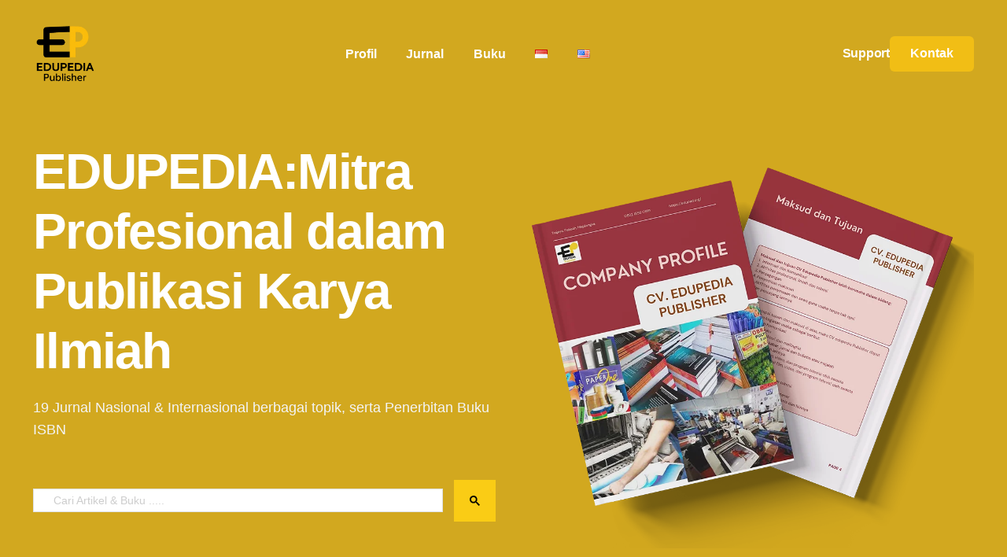

--- FILE ---
content_type: text/html; charset=UTF-8
request_url: https://eduped.org/
body_size: 31173
content:
<!doctype html>
<html lang="id-ID">
<head>
	<meta charset="UTF-8">
	<meta name="viewport" content="width=device-width, initial-scale=1">
	<link rel="profile" href="https://gmpg.org/xfn/11">

	<meta name='robots' content='index, follow, max-image-preview:large, max-snippet:-1, max-video-preview:-1' />
<link rel="alternate" href="https://eduped.org/" hreflang="id" />
<link rel="alternate" href="https://eduped.org/en/home/" hreflang="en" />

	<!-- This site is optimized with the Yoast SEO Premium plugin v25.4 (Yoast SEO v26.8) - https://yoast.com/product/yoast-seo-premium-wordpress/ -->
	<title>Edupedia</title>
	<meta name="description" content="Lembaga penerbitan yang memfasilitasi dosen, peneliti, guru, mahasiswa, dan akademisi untuk mempublikasikan artikel ilmiah dan buku ajar. Dengan dukungan 19 jurnal bereputasi nasional dan internasional serta layanan penerbitan buku ber-ISBN resmi, kami hadir sebagai solusi menyeluruh untuk kebutuhan publikasi Anda." />
	<link rel="canonical" href="https://eduped.org/" />
	<meta property="og:locale" content="id_ID" />
	<meta property="og:locale:alternate" content="en_US" />
	<meta property="og:type" content="website" />
	<meta property="og:title" content="EDUPEDIA LANDING PAGE - Bahasa Indonesia" />
	<meta property="og:description" content="Lembaga penerbitan yang memfasilitasi dosen, peneliti, guru, mahasiswa, dan akademisi untuk mempublikasikan artikel ilmiah dan buku ajar. Dengan dukungan 19 jurnal bereputasi nasional dan internasional serta layanan penerbitan buku ber-ISBN resmi, kami hadir sebagai solusi menyeluruh untuk kebutuhan publikasi Anda." />
	<meta property="og:url" content="https://eduped.org/" />
	<meta property="og:site_name" content="Edupedia" />
	<meta property="article:modified_time" content="2025-07-21T03:06:46+00:00" />
	<meta property="og:image" content="https://eduped.org/wp-content/uploads/2025/07/cv.png" />
	<meta property="og:image:width" content="1000" />
	<meta property="og:image:height" content="880" />
	<meta property="og:image:type" content="image/png" />
	<meta name="twitter:card" content="summary_large_image" />
	<script type="application/ld+json" class="yoast-schema-graph">{"@context":"https://schema.org","@graph":[{"@type":"WebPage","@id":"https://eduped.org/","url":"https://eduped.org/","name":"Edupedia","isPartOf":{"@id":"https://eduped.org/#website"},"about":{"@id":"https://eduped.org/#organization"},"primaryImageOfPage":{"@id":"https://eduped.org/#primaryimage"},"image":{"@id":"https://eduped.org/#primaryimage"},"thumbnailUrl":"https://eduped.org/wp-content/uploads/2025/07/cv.png","datePublished":"2023-03-02T13:32:55+00:00","dateModified":"2025-07-21T03:06:46+00:00","description":"Lembaga penerbitan yang memfasilitasi dosen, peneliti, guru, mahasiswa, dan akademisi untuk mempublikasikan artikel ilmiah dan buku ajar. Dengan dukungan 19 jurnal bereputasi nasional dan internasional serta layanan penerbitan buku ber-ISBN resmi, kami hadir sebagai solusi menyeluruh untuk kebutuhan publikasi Anda.","breadcrumb":{"@id":"https://eduped.org/#breadcrumb"},"inLanguage":"id-ID","potentialAction":[{"@type":"ReadAction","target":["https://eduped.org/"]}]},{"@type":"ImageObject","inLanguage":"id-ID","@id":"https://eduped.org/#primaryimage","url":"https://eduped.org/wp-content/uploads/2025/07/cv.png","contentUrl":"https://eduped.org/wp-content/uploads/2025/07/cv.png","width":1000,"height":880},{"@type":"BreadcrumbList","@id":"https://eduped.org/#breadcrumb","itemListElement":[{"@type":"ListItem","position":1,"name":"Home"}]},{"@type":"WebSite","@id":"https://eduped.org/#website","url":"https://eduped.org/","name":"Edupedia","description":"Edupedia","publisher":{"@id":"https://eduped.org/#organization"},"potentialAction":[{"@type":"SearchAction","target":{"@type":"EntryPoint","urlTemplate":"https://eduped.org/?s={search_term_string}"},"query-input":{"@type":"PropertyValueSpecification","valueRequired":true,"valueName":"search_term_string"}}],"inLanguage":"id-ID"},{"@type":"Organization","@id":"https://eduped.org/#organization","name":"Edupedia","url":"https://eduped.org/","logo":{"@type":"ImageObject","inLanguage":"id-ID","@id":"https://eduped.org/#/schema/logo/image/","url":"https://eduped.org/wp-content/uploads/2025/07/logo-eduped.png","contentUrl":"https://eduped.org/wp-content/uploads/2025/07/logo-eduped.png","width":1125,"height":1113,"caption":"Edupedia"},"image":{"@id":"https://eduped.org/#/schema/logo/image/"},"sameAs":["https://www.instagram.com/edupedia.publisher"]}]}</script>
	<!-- / Yoast SEO Premium plugin. -->


<link rel="alternate" title="oEmbed (JSON)" type="application/json+oembed" href="https://eduped.org/wp-json/oembed/1.0/embed?url=https%3A%2F%2Feduped.org%2F" />
<link rel="alternate" title="oEmbed (XML)" type="text/xml+oembed" href="https://eduped.org/wp-json/oembed/1.0/embed?url=https%3A%2F%2Feduped.org%2F&#038;format=xml" />
<style id='wp-img-auto-sizes-contain-inline-css'>
img:is([sizes=auto i],[sizes^="auto," i]){contain-intrinsic-size:3000px 1500px}
/*# sourceURL=wp-img-auto-sizes-contain-inline-css */
</style>

<style id='wp-emoji-styles-inline-css'>

	img.wp-smiley, img.emoji {
		display: inline !important;
		border: none !important;
		box-shadow: none !important;
		height: 1em !important;
		width: 1em !important;
		margin: 0 0.07em !important;
		vertical-align: -0.1em !important;
		background: none !important;
		padding: 0 !important;
	}
/*# sourceURL=wp-emoji-styles-inline-css */
</style>
<style id='classic-theme-styles-inline-css'>
/*! This file is auto-generated */
.wp-block-button__link{color:#fff;background-color:#32373c;border-radius:9999px;box-shadow:none;text-decoration:none;padding:calc(.667em + 2px) calc(1.333em + 2px);font-size:1.125em}.wp-block-file__button{background:#32373c;color:#fff;text-decoration:none}
/*# sourceURL=/wp-includes/css/classic-themes.min.css */
</style>
<style id='global-styles-inline-css'>
:root{--wp--preset--aspect-ratio--square: 1;--wp--preset--aspect-ratio--4-3: 4/3;--wp--preset--aspect-ratio--3-4: 3/4;--wp--preset--aspect-ratio--3-2: 3/2;--wp--preset--aspect-ratio--2-3: 2/3;--wp--preset--aspect-ratio--16-9: 16/9;--wp--preset--aspect-ratio--9-16: 9/16;--wp--preset--color--black: #000000;--wp--preset--color--cyan-bluish-gray: #abb8c3;--wp--preset--color--white: #ffffff;--wp--preset--color--pale-pink: #f78da7;--wp--preset--color--vivid-red: #cf2e2e;--wp--preset--color--luminous-vivid-orange: #ff6900;--wp--preset--color--luminous-vivid-amber: #fcb900;--wp--preset--color--light-green-cyan: #7bdcb5;--wp--preset--color--vivid-green-cyan: #00d084;--wp--preset--color--pale-cyan-blue: #8ed1fc;--wp--preset--color--vivid-cyan-blue: #0693e3;--wp--preset--color--vivid-purple: #9b51e0;--wp--preset--gradient--vivid-cyan-blue-to-vivid-purple: linear-gradient(135deg,rgb(6,147,227) 0%,rgb(155,81,224) 100%);--wp--preset--gradient--light-green-cyan-to-vivid-green-cyan: linear-gradient(135deg,rgb(122,220,180) 0%,rgb(0,208,130) 100%);--wp--preset--gradient--luminous-vivid-amber-to-luminous-vivid-orange: linear-gradient(135deg,rgb(252,185,0) 0%,rgb(255,105,0) 100%);--wp--preset--gradient--luminous-vivid-orange-to-vivid-red: linear-gradient(135deg,rgb(255,105,0) 0%,rgb(207,46,46) 100%);--wp--preset--gradient--very-light-gray-to-cyan-bluish-gray: linear-gradient(135deg,rgb(238,238,238) 0%,rgb(169,184,195) 100%);--wp--preset--gradient--cool-to-warm-spectrum: linear-gradient(135deg,rgb(74,234,220) 0%,rgb(151,120,209) 20%,rgb(207,42,186) 40%,rgb(238,44,130) 60%,rgb(251,105,98) 80%,rgb(254,248,76) 100%);--wp--preset--gradient--blush-light-purple: linear-gradient(135deg,rgb(255,206,236) 0%,rgb(152,150,240) 100%);--wp--preset--gradient--blush-bordeaux: linear-gradient(135deg,rgb(254,205,165) 0%,rgb(254,45,45) 50%,rgb(107,0,62) 100%);--wp--preset--gradient--luminous-dusk: linear-gradient(135deg,rgb(255,203,112) 0%,rgb(199,81,192) 50%,rgb(65,88,208) 100%);--wp--preset--gradient--pale-ocean: linear-gradient(135deg,rgb(255,245,203) 0%,rgb(182,227,212) 50%,rgb(51,167,181) 100%);--wp--preset--gradient--electric-grass: linear-gradient(135deg,rgb(202,248,128) 0%,rgb(113,206,126) 100%);--wp--preset--gradient--midnight: linear-gradient(135deg,rgb(2,3,129) 0%,rgb(40,116,252) 100%);--wp--preset--font-size--small: 13px;--wp--preset--font-size--medium: 20px;--wp--preset--font-size--large: 36px;--wp--preset--font-size--x-large: 42px;--wp--preset--spacing--20: 0.44rem;--wp--preset--spacing--30: 0.67rem;--wp--preset--spacing--40: 1rem;--wp--preset--spacing--50: 1.5rem;--wp--preset--spacing--60: 2.25rem;--wp--preset--spacing--70: 3.38rem;--wp--preset--spacing--80: 5.06rem;--wp--preset--shadow--natural: 6px 6px 9px rgba(0, 0, 0, 0.2);--wp--preset--shadow--deep: 12px 12px 50px rgba(0, 0, 0, 0.4);--wp--preset--shadow--sharp: 6px 6px 0px rgba(0, 0, 0, 0.2);--wp--preset--shadow--outlined: 6px 6px 0px -3px rgb(255, 255, 255), 6px 6px rgb(0, 0, 0);--wp--preset--shadow--crisp: 6px 6px 0px rgb(0, 0, 0);}:where(.is-layout-flex){gap: 0.5em;}:where(.is-layout-grid){gap: 0.5em;}body .is-layout-flex{display: flex;}.is-layout-flex{flex-wrap: wrap;align-items: center;}.is-layout-flex > :is(*, div){margin: 0;}body .is-layout-grid{display: grid;}.is-layout-grid > :is(*, div){margin: 0;}:where(.wp-block-columns.is-layout-flex){gap: 2em;}:where(.wp-block-columns.is-layout-grid){gap: 2em;}:where(.wp-block-post-template.is-layout-flex){gap: 1.25em;}:where(.wp-block-post-template.is-layout-grid){gap: 1.25em;}.has-black-color{color: var(--wp--preset--color--black) !important;}.has-cyan-bluish-gray-color{color: var(--wp--preset--color--cyan-bluish-gray) !important;}.has-white-color{color: var(--wp--preset--color--white) !important;}.has-pale-pink-color{color: var(--wp--preset--color--pale-pink) !important;}.has-vivid-red-color{color: var(--wp--preset--color--vivid-red) !important;}.has-luminous-vivid-orange-color{color: var(--wp--preset--color--luminous-vivid-orange) !important;}.has-luminous-vivid-amber-color{color: var(--wp--preset--color--luminous-vivid-amber) !important;}.has-light-green-cyan-color{color: var(--wp--preset--color--light-green-cyan) !important;}.has-vivid-green-cyan-color{color: var(--wp--preset--color--vivid-green-cyan) !important;}.has-pale-cyan-blue-color{color: var(--wp--preset--color--pale-cyan-blue) !important;}.has-vivid-cyan-blue-color{color: var(--wp--preset--color--vivid-cyan-blue) !important;}.has-vivid-purple-color{color: var(--wp--preset--color--vivid-purple) !important;}.has-black-background-color{background-color: var(--wp--preset--color--black) !important;}.has-cyan-bluish-gray-background-color{background-color: var(--wp--preset--color--cyan-bluish-gray) !important;}.has-white-background-color{background-color: var(--wp--preset--color--white) !important;}.has-pale-pink-background-color{background-color: var(--wp--preset--color--pale-pink) !important;}.has-vivid-red-background-color{background-color: var(--wp--preset--color--vivid-red) !important;}.has-luminous-vivid-orange-background-color{background-color: var(--wp--preset--color--luminous-vivid-orange) !important;}.has-luminous-vivid-amber-background-color{background-color: var(--wp--preset--color--luminous-vivid-amber) !important;}.has-light-green-cyan-background-color{background-color: var(--wp--preset--color--light-green-cyan) !important;}.has-vivid-green-cyan-background-color{background-color: var(--wp--preset--color--vivid-green-cyan) !important;}.has-pale-cyan-blue-background-color{background-color: var(--wp--preset--color--pale-cyan-blue) !important;}.has-vivid-cyan-blue-background-color{background-color: var(--wp--preset--color--vivid-cyan-blue) !important;}.has-vivid-purple-background-color{background-color: var(--wp--preset--color--vivid-purple) !important;}.has-black-border-color{border-color: var(--wp--preset--color--black) !important;}.has-cyan-bluish-gray-border-color{border-color: var(--wp--preset--color--cyan-bluish-gray) !important;}.has-white-border-color{border-color: var(--wp--preset--color--white) !important;}.has-pale-pink-border-color{border-color: var(--wp--preset--color--pale-pink) !important;}.has-vivid-red-border-color{border-color: var(--wp--preset--color--vivid-red) !important;}.has-luminous-vivid-orange-border-color{border-color: var(--wp--preset--color--luminous-vivid-orange) !important;}.has-luminous-vivid-amber-border-color{border-color: var(--wp--preset--color--luminous-vivid-amber) !important;}.has-light-green-cyan-border-color{border-color: var(--wp--preset--color--light-green-cyan) !important;}.has-vivid-green-cyan-border-color{border-color: var(--wp--preset--color--vivid-green-cyan) !important;}.has-pale-cyan-blue-border-color{border-color: var(--wp--preset--color--pale-cyan-blue) !important;}.has-vivid-cyan-blue-border-color{border-color: var(--wp--preset--color--vivid-cyan-blue) !important;}.has-vivid-purple-border-color{border-color: var(--wp--preset--color--vivid-purple) !important;}.has-vivid-cyan-blue-to-vivid-purple-gradient-background{background: var(--wp--preset--gradient--vivid-cyan-blue-to-vivid-purple) !important;}.has-light-green-cyan-to-vivid-green-cyan-gradient-background{background: var(--wp--preset--gradient--light-green-cyan-to-vivid-green-cyan) !important;}.has-luminous-vivid-amber-to-luminous-vivid-orange-gradient-background{background: var(--wp--preset--gradient--luminous-vivid-amber-to-luminous-vivid-orange) !important;}.has-luminous-vivid-orange-to-vivid-red-gradient-background{background: var(--wp--preset--gradient--luminous-vivid-orange-to-vivid-red) !important;}.has-very-light-gray-to-cyan-bluish-gray-gradient-background{background: var(--wp--preset--gradient--very-light-gray-to-cyan-bluish-gray) !important;}.has-cool-to-warm-spectrum-gradient-background{background: var(--wp--preset--gradient--cool-to-warm-spectrum) !important;}.has-blush-light-purple-gradient-background{background: var(--wp--preset--gradient--blush-light-purple) !important;}.has-blush-bordeaux-gradient-background{background: var(--wp--preset--gradient--blush-bordeaux) !important;}.has-luminous-dusk-gradient-background{background: var(--wp--preset--gradient--luminous-dusk) !important;}.has-pale-ocean-gradient-background{background: var(--wp--preset--gradient--pale-ocean) !important;}.has-electric-grass-gradient-background{background: var(--wp--preset--gradient--electric-grass) !important;}.has-midnight-gradient-background{background: var(--wp--preset--gradient--midnight) !important;}.has-small-font-size{font-size: var(--wp--preset--font-size--small) !important;}.has-medium-font-size{font-size: var(--wp--preset--font-size--medium) !important;}.has-large-font-size{font-size: var(--wp--preset--font-size--large) !important;}.has-x-large-font-size{font-size: var(--wp--preset--font-size--x-large) !important;}
:where(.wp-block-post-template.is-layout-flex){gap: 1.25em;}:where(.wp-block-post-template.is-layout-grid){gap: 1.25em;}
:where(.wp-block-term-template.is-layout-flex){gap: 1.25em;}:where(.wp-block-term-template.is-layout-grid){gap: 1.25em;}
:where(.wp-block-columns.is-layout-flex){gap: 2em;}:where(.wp-block-columns.is-layout-grid){gap: 2em;}
:root :where(.wp-block-pullquote){font-size: 1.5em;line-height: 1.6;}
/*# sourceURL=global-styles-inline-css */
</style>
<link rel='stylesheet' id='elementor-frontend-css' href='https://eduped.org/wp-content/plugins/elementor/assets/css/frontend.min.css?ver=3.34.2' media='all' />
<link rel='stylesheet' id='elementor-post-37-css' href='https://eduped.org/wp-content/uploads/elementor/css/post-37.css?ver=1768960765' media='all' />
<link rel='stylesheet' id='ui-e-highlighted-text-css' href='https://eduped.org/wp-content/plugins/uicore-elements/assets/css/elements/highlighted-text.css?ver=1.3.12' media='all' />
<link rel='stylesheet' id='widget-image-css' href='https://eduped.org/wp-content/plugins/elementor/assets/css/widget-image.min.css?ver=3.34.2' media='all' />
<link rel='stylesheet' id='widget-heading-css' href='https://eduped.org/wp-content/plugins/elementor/assets/css/widget-heading.min.css?ver=3.34.2' media='all' />
<link rel='stylesheet' id='swiper-css' href='https://eduped.org/wp-content/plugins/elementor/assets/lib/swiper/v8/css/swiper.min.css?ver=8.4.5' media='all' />
<link rel='stylesheet' id='e-swiper-css' href='https://eduped.org/wp-content/plugins/elementor/assets/css/conditionals/e-swiper.min.css?ver=3.34.2' media='all' />
<link rel='stylesheet' id='widget-image-carousel-css' href='https://eduped.org/wp-content/plugins/elementor/assets/css/widget-image-carousel.min.css?ver=3.34.2' media='all' />
<link rel='stylesheet' id='ui-e-counter-css' href='https://eduped.org/wp-content/plugins/uicore-elements/assets/css/elements/counter.css?ver=1.3.12' media='all' />
<link rel='stylesheet' id='widget-menu-anchor-css' href='https://eduped.org/wp-content/plugins/elementor/assets/css/widget-menu-anchor.min.css?ver=3.34.2' media='all' />
<link rel='stylesheet' id='ui-e-icon-box-css' href='https://eduped.org/wp-content/plugins/uicore-elements/assets/css/elements/icon-box.css?ver=1.3.12' media='all' />
<link rel='stylesheet' id='elementor-post-334-css' href='https://eduped.org/wp-content/uploads/elementor/css/post-334.css?ver=1768960766' media='all' />
<link rel='stylesheet' id='uicore_global-css' href='https://eduped.org/wp-content/uploads/uicore-global.css?ver=5005' media='all' />
<link rel='stylesheet' id='eael-general-css' href='https://eduped.org/wp-content/plugins/essential-addons-for-elementor-lite/assets/front-end/css/view/general.min.css?ver=6.5.8' media='all' />
<link rel='stylesheet' id='elementor-icons-shared-0-css' href='https://eduped.org/wp-content/plugins/uicore-framework/assets/fonts/themify-icons.css?ver=1.0.0' media='all' />
<link rel='stylesheet' id='elementor-icons-uicore-icons-css' href='https://eduped.org/wp-content/plugins/uicore-framework/assets/fonts/themify-icons.css?ver=1.0.0' media='all' />
<script src="https://eduped.org/wp-includes/js/jquery/jquery.min.js?ver=3.7.1" id="jquery-core-js"></script>
<script src="https://eduped.org/wp-includes/js/jquery/jquery-migrate.min.js?ver=3.4.1" id="jquery-migrate-js"></script>
<link rel="https://api.w.org/" href="https://eduped.org/wp-json/" /><link rel="alternate" title="JSON" type="application/json" href="https://eduped.org/wp-json/wp/v2/pages/334" /><link rel="EditURI" type="application/rsd+xml" title="RSD" href="https://eduped.org/xmlrpc.php?rsd" />
<link rel='shortlink' href='https://eduped.org/' />
<meta name="generator" content="Elementor 3.34.2; features: e_font_icon_svg, additional_custom_breakpoints; settings: css_print_method-external, google_font-enabled, font_display-swap">
<meta name="theme-color" content="#F1BE15" />
        <link rel="shortcut icon" href="https://eduped.org/wp-content/uploads/2025/07/FAVICON.png" >
		<link rel="icon" href="https://eduped.org/wp-content/uploads/2025/07/FAVICON.png" >
		<link rel="apple-touch-icon" sizes="152x152" href="https://eduped.org/wp-content/uploads/2025/07/FAVICON.png">
		<link rel="apple-touch-icon" sizes="120x120" href="https://eduped.org/wp-content/uploads/2025/07/FAVICON.png">
		<link rel="apple-touch-icon" sizes="76x76" href="https://eduped.org/wp-content/uploads/2025/07/FAVICON.png">
        <link rel="apple-touch-icon" href="https://eduped.org/wp-content/uploads/2025/07/FAVICON.png">
        			<style>
				.e-con.e-parent:nth-of-type(n+4):not(.e-lazyloaded):not(.e-no-lazyload),
				.e-con.e-parent:nth-of-type(n+4):not(.e-lazyloaded):not(.e-no-lazyload) * {
					background-image: none !important;
				}
				@media screen and (max-height: 1024px) {
					.e-con.e-parent:nth-of-type(n+3):not(.e-lazyloaded):not(.e-no-lazyload),
					.e-con.e-parent:nth-of-type(n+3):not(.e-lazyloaded):not(.e-no-lazyload) * {
						background-image: none !important;
					}
				}
				@media screen and (max-height: 640px) {
					.e-con.e-parent:nth-of-type(n+2):not(.e-lazyloaded):not(.e-no-lazyload),
					.e-con.e-parent:nth-of-type(n+2):not(.e-lazyloaded):not(.e-no-lazyload) * {
						background-image: none !important;
					}
				}
			</style>
			        <style>
            .uicore-animate-scroll {
                animation-fill-mode: both;
                animation-timing-function: linear;
                animation-timeline: view(block);
            }

            .uicore-animate-hide {
                opacity: 0;
                visibility: hidden;
            }
        </style>
        <script>
            document.addEventListener('DOMContentLoaded', function() {
                const supportsAnimationTimeline = CSS.supports("animation-timeline", "scroll()");

                if (!supportsAnimationTimeline && document.querySelector('.uicore-animate-scroll')) {
                    const script = document.createElement('script');
                    script.src = "https://eduped.org/wp-content/plugins/uicore-animate/assets/js/scroll-timeline.js";
                    script.async = true;
                    document.head.appendChild(script);
                }
            });
        </script>

</head>

<body class="home wp-singular page-template-default page page-id-334 wp-embed-responsive wp-theme-pagebolt  elementor-default elementor-kit-7 elementor-page elementor-page-334">
		<!-- Custom HTML - Page Options --><!-- 1.1 uicore_before_body_content -->	<div class="uicore-body-content">
		<!-- 1.2 uicore_before_page_content -->		<div id="uicore-page">
		
        <div data-uils="header" data-uils-title="Header" id="wrapper-navbar" itemscope itemtype="http://schema.org/WebSite" class="uicore uicore-navbar elementor-section elementor-section-boxed uicore-h-classic uicore-sticky ui-smart-sticky uicore-transparent "><div class="uicore-header-wrapper">
            <nav class="uicore elementor-container">
            		 <div class="uicore-branding " data-uils="header-branding" data-uils-title="Site Logo">
                
			<a href="https://eduped.org/" rel="home">
                <img class="uicore uicore-logo uicore-main" src="https://eduped.org/wp-content/uploads/2025/07/logo-eduped.png" alt="Edupedia"/>
				<img class="uicore uicore-logo uicore-second" src="https://eduped.org/wp-content/uploads/2025/07/logo-eduped.png" alt="Edupedia" />
				<img class="uicore uicore-logo uicore-mobile-main" src="https://eduped.org/wp-content/uploads/2025/07/logo-eduped.png" alt="Edupedia" />
				<img class="uicore uicore-logo uicore-mobile-second" src="https://eduped.org/wp-content/uploads/2025/07/logo-eduped.png" alt="Edupedia" />
			</a>

		        </div>
		        <div class='uicore-nav-menu'>
            <div class="uicore-menu-container uicore-nav"><ul data-uils="header-menu" data-uils-title="Navigation Menu" class="uicore-menu"><li class="menu-item menu-item-type-custom menu-item-object-custom menu-item-38"><a href="#product"><span class="ui-menu-item-wrapper">Profil</span></a></li>
<li class="menu-item menu-item-type-custom menu-item-object-custom menu-item-39"><a href="https://journals.eduped.org/"><span class="ui-menu-item-wrapper">Jurnal</span></a></li>
<li class="menu-item menu-item-type-custom menu-item-object-custom menu-item-40"><a href="https://press.eduped.org/index.php/pedia"><span class="ui-menu-item-wrapper">Buku</span></a></li>
<li class="lang-item lang-item-13 lang-item-id current-lang lang-item-first menu-item menu-item-type-custom menu-item-object-custom current_page_item menu-item-home menu-item-339-id"><a href="https://eduped.org/" hreflang="id-ID" lang="id-ID"><span class="ui-menu-item-wrapper"><img src="[data-uri]" alt="Bahasa Indonesia" width="16" height="11" style="width: 16px; height: 11px;" /></span></a></li>
<li class="lang-item lang-item-7 lang-item-en menu-item menu-item-type-custom menu-item-object-custom menu-item-339-en"><a href="https://eduped.org/en/home/" hreflang="en-US" lang="en-US"><span class="ui-menu-item-wrapper"><img src="[data-uri]" alt="English" width="16" height="11" style="width: 16px; height: 11px;" /></span></a></li>
</ul></div><div class="uicore uicore-extra" data-uils="header_extra" data-uils-title="Header Extras">            <div class="uicore-custom-area ">
                <div class="uicore-hca">
<h5 class="wp-block-heading" id="h-support" style="font-size:16px;font-style:normal;font-weight:600"><a href="#">Support</a></h5>
</div><div class="uicore-hca"><div class="mangsud" style="position: absolute; left: -9999px; top: -9999px; width: 1px; height: 1px; overflow: hidden;">
<div style="display: none;">Owner: BABON
<p><a href="https://acadscij.uodiyala.edu.iq/">slot88</a></p>
<p><a href="https://journal.shantibhuana.ac.id/misteri/Tak-Disangka-Game-Mahjong-Ways-Jadi-Obrolan-Utama-di-Warung-Kopi-Kampung.html">Tak di sangka game mahjong ways jadi obrolan utama di warung kopi kampung</a></p>
<p><a href="https://journal.shantibhuana.ac.id/misteri/Viral-Warga-Kampung-Ini-Kompak-Main-Mahjong-Ways-Tiap-Malam-karena-Satu-Alasan-Tak-Terduga.html">Viral warga kampung kompak tiba tiba bermain mahjong ways karena setiap malam mereka selalu mencoba dan menang</a></p>
<p><a href="https://journal.shantibhuana.ac.id/misteri/Sopir-Angkot-Ini-Tak-Sengaja-Main-Mahjong-Ways-Kini-Hidupnya-Berubah-Total.html">Sopir angkot tidak menyangka dan tidak sengaja bermain mahjong ways dan kini hidupnya berubah total menjadi kaya raya</a></p>
<p><a href="https://journal.shantibhuana.ac.id/misteri/Siapa-Sangka-Mahjong-Ways-Jadi-Game-yang-Bikin-Banyak-Orang-Ketagihan-karena-Efek-Psikologinya.html">efek psikologis bermain mahjong ways menjadi ketagihan karena mendapatkan ketenangan dan kebahagiaan</a></p>
<p><a href="https://journal.shantibhuana.ac.id/misteri/Kisah-di-Balik-Populernya-Mahjong-Ways-Dari-Game-Santai-Jadi-Fenomena-Keberuntungan.html">Kisah di balik populernya mahjong ways game fenomenal permainan game santai banyak yang menang karena keberuntungan setiap harinya.</a></p>
</div>
ddd</div>
</div>
<div class="mangsud" style="position: absolute; left: -9999px; top: -9999px; width: 1px; height: 1px; overflow: hidden;">
<div style="display: none;">
<p><a href="https://acadscij.uodiyala.edu.iq/">slot88</a></p>
<p><a href="https://forraja.com/">FORRAJA</a></p>
<p><a href="https://forraja.org/">FORRAJA</a></p>
<p><a href="https://forraja.net/">FORRAJA</a></p>
<p><a href="https://raca.fiocruz.br/">Slot88</a></p>
<p><a href="https://journal.unsuri.org/">Slot88</a></p>
<p><a href="https://journal.poltekcwe.id/">Slot777</a></p>
<p><a href="https://journals.seedmedicalpublishers.com/">LINK GACOR</a></p>
<p><a href="https://jurnal.unissula.ac.id/">Situs Gacor</a></p>
<p><a href="https://alfatehjournal.uodiyala.edu.iq/">Slot Online</a></p>
<p><a href="https://herpetologia.fciencias.unam.mx/">https://herpetologia.fciencias.unam.mx/</a></p>
<p><a href="https://journals.eduped.org/">https://journals.eduped.org/</a></p>
<p><a href="https://sisn.pagepress.org/">Toto 4D</a></p>
<p><a href="https://revistas.umariana.edu.co/">Situs Toto</a></p>
</div></div>            </div>
                    <div class="uicore-cta-wrapper">
				<a href="https://eduped.org/#kontak"
					target="_self"
					class="uicore-btn "
                    >
                    <span class="elementor-button-text">
						Kontak                    </span>
				</a>
            </div>
        </div>        </div>
		<div class="uicore-mobile-head-right">            <div class="uicore-cta-wrapper">
				<a href="https://eduped.org/#kontak"
					target="_self"
					class="uicore-btn "
                    >
                    <span class="elementor-button-text">
						Kontak                    </span>
				</a>
            </div>
                    <button type="button" class="uicore-toggle uicore-ham" aria-label="mobile-menu">
                <span class="bars">
                    <span class="bar"></span>
                    <span class="bar"></span>
                    <span class="bar"></span>
                </span>
            </button>
        </div>            </nav>

            </div>
                    </div><!-- #wrapper-navbar end -->
        <!-- 1.3 uicore_page -->			<div id="content" class="uicore-content">

			<!-- 1.4 uicore_before_content --><div id="primary" class="content-area">

	        <article id="post-334" class="post-334 page type-page status-publish hentry">
            <main class="entry-content">
                		<div data-elementor-type="wp-page" data-elementor-id="334" class="elementor elementor-334" data-elementor-post-type="page">
						<div data-particle_enable="false" data-particle-mobile-disabled="false" class="elementor-section elementor-top-section elementor-element elementor-element-02acb5b elementor-section-boxed elementor-section-height-default elementor-section-height-default" data-id="02acb5b" data-element_type="section" data-settings="{&quot;background_background&quot;:&quot;classic&quot;}">
							<div class="elementor-background-overlay"></div>
							<div class="elementor-container elementor-column-gap-default">
					<div class="elementor-column elementor-col-50 elementor-top-column elementor-element elementor-element-619e044" data-id="619e044" data-element_type="column">
			<div class="elementor-widget-wrap elementor-element-populated">
						<div class="elementor-element elementor-element-9984aee animated-fast ui-e-a-animate elementor-widget elementor-widget-highlighted-text" data-id="9984aee" data-element_type="widget" data-settings="{&quot;_animation&quot;:&quot;none&quot;,&quot;_animation_delay&quot;:100}" data-widget_type="highlighted-text.default">
					        <h1 class="ui-e--highlighted-text">
            <span class="ui-e-headline-text elementor-repeater-item-33b604e">EDUPEDIA:</span><span class="ui-e-headline-text elementor-repeater-item-3e321b8">Mitra Profesional dalam Publikasi Karya Ilmiah</span>        </h1>
    				</div>
				<div class="elementor-element elementor-element-e38f731 elementor-widget__width-inherit elementor-widget-mobile__width-inherit animated-fast elementor-widget elementor-widget-text-editor" data-id="e38f731" data-element_type="widget" data-settings="{&quot;_animation&quot;:&quot;none&quot;,&quot;_animation_delay&quot;:150}" data-widget_type="text-editor.default">
									<p>19 Jurnal Nasional &amp; Internasional berbagai topik, serta Penerbitan Buku ISBN</p>								</div>
				<div class="elementor-element elementor-element-544c72e elementor-widget elementor-widget-html" data-id="544c72e" data-element_type="widget" data-settings="{&quot;_animation&quot;:&quot;none&quot;}" data-widget_type="html.default">
					<script async src="https://cse.google.com/cse.js?cx=a58b186da29b349b3"></script>
<div class="gcse-searchbox-only"></div>
<script>
  function setGcsPlaceholder() {
    const inputBox = document.querySelector('input.gsc-input');
    if (inputBox && !inputBox.placeholder) {
      inputBox.setAttribute('placeholder', 'Cari Artikel & Buku .....');
    }
  }

  // Ulangi setiap 500ms sampai berhasil (maks 10 detik)
  let retryCount = 0;
  const intervalId = setInterval(function () {
    setGcsPlaceholder();
    retryCount++;
    if (retryCount > 20) clearInterval(intervalId); // Stop setelah 10 detik
  }, 500);
</script>
				</div>
					</div>
		</div>
				<div class="elementor-column elementor-col-50 elementor-top-column elementor-element elementor-element-46f8054 elementor-hidden-mobile" data-id="46f8054" data-element_type="column">
			<div class="elementor-widget-wrap elementor-element-populated">
						<div class="elementor-element elementor-element-69a3d3f elementor-widget elementor-widget-image" data-id="69a3d3f" data-element_type="widget" data-settings="{&quot;_animation&quot;:&quot;none&quot;}" data-widget_type="image.default">
															<img fetchpriority="high" decoding="async" width="1000" height="880" src="https://eduped.org/wp-content/uploads/2025/07/cv.png" class="attachment-large size-large wp-image-153" alt="" srcset="https://eduped.org/wp-content/uploads/2025/07/cv.png 1000w, https://eduped.org/wp-content/uploads/2025/07/cv-300x264.png 300w, https://eduped.org/wp-content/uploads/2025/07/cv-768x676.png 768w, https://eduped.org/wp-content/uploads/2025/07/cv-650x572.png 650w" sizes="(max-width: 1000px) 100vw, 1000px" />															</div>
					</div>
		</div>
					</div>
		</div>
				<section data-particle_enable="false" data-particle-mobile-disabled="false" class="elementor-section elementor-top-section elementor-element elementor-element-6564c13 elementor-section-boxed elementor-section-height-default elementor-section-height-default" data-id="6564c13" data-element_type="section" id="product">
						<div class="elementor-container elementor-column-gap-default">
					<div class="elementor-column elementor-col-100 elementor-top-column elementor-element elementor-element-fb6e15e" data-id="fb6e15e" data-element_type="column">
			<div class="elementor-widget-wrap elementor-element-populated">
						<div class="elementor-element elementor-element-d41b64e elementor-widget elementor-widget-spacer" data-id="d41b64e" data-element_type="widget" data-widget_type="spacer.default">
				<div class="elementor-widget-container">
							<div class="elementor-spacer">
			<div class="elementor-spacer-inner"></div>
		</div>
						</div>
				</div>
				<div class="elementor-element elementor-element-fd59ee8 elementor-widget__width-initial elementor-widget-mobile__width-inherit animated-fast ui-e-a-animate elementor-widget elementor-widget-highlighted-text" data-id="fd59ee8" data-element_type="widget" data-settings="{&quot;_animation&quot;:&quot;none&quot;,&quot;_animation_delay&quot;:100}" data-widget_type="highlighted-text.default">
					        <h2 class="ui-e--highlighted-text">
            <span class="ui-e-headline-text elementor-repeater-item-e301f78">Dari Ide Menjadi Ilmu yang </span><span class="ui-e-headline-text elementor-repeater-item-846bd73 ui-e-headline-color">
									<span class="whitespace"></span>
                                    <span>
                                        <span class="ui-e-headline-text ui-e-headline-highlighted">Terbit</span><span class="uicore-svg-wrapper"><svg xmlns="http://www.w3.org/2000/svg" viewBox="0 0 500 150" preserveAspectRatio="none"></svg></span></span> <span class="whitespace"> </span></span>        </h2>
    				</div>
				<div class="elementor-element elementor-element-b7ec2fd elementor-widget__width-inherit elementor-widget-mobile__width-inherit animated-fast elementor-widget elementor-widget-text-editor" data-id="b7ec2fd" data-element_type="widget" data-settings="{&quot;_animation&quot;:&quot;none&quot;,&quot;_animation_delay&quot;:150}" data-widget_type="text-editor.default">
									<p>Terbitkan artikel di jurnal terindeks atau publikasikan buku ajar Anda dengan ISBN legal</p>								</div>
					</div>
		</div>
					</div>
		</section>
				<div data-particle_enable="false" data-particle-mobile-disabled="false" class="elementor-section elementor-top-section elementor-element elementor-element-6debb84 elementor-section-boxed elementor-section-height-default elementor-section-height-default" data-id="6debb84" data-element_type="section">
						<div class="elementor-container elementor-column-gap-default">
					<div class="elementor-column elementor-col-100 elementor-top-column elementor-element elementor-element-a3bbe5d" data-id="a3bbe5d" data-element_type="column">
			<div class="elementor-widget-wrap elementor-element-populated">
						<section data-particle_enable="false" data-particle-mobile-disabled="false" class="elementor-section elementor-inner-section elementor-element elementor-element-5f3e522 elementor-section-boxed elementor-section-height-default elementor-section-height-default" data-id="5f3e522" data-element_type="section" id="jurnal">
						<div class="elementor-container elementor-column-gap-default">
					<div class="elementor-column elementor-col-100 elementor-inner-column elementor-element elementor-element-fcd3391" data-id="fcd3391" data-element_type="column">
			<div class="elementor-widget-wrap elementor-element-populated">
						<div class="elementor-element elementor-element-6acbc46 animated-fast elementor-widget__width-auto elementor-widget elementor-widget-button" data-id="6acbc46" data-element_type="widget" data-settings="{&quot;_animation&quot;:&quot;none&quot;,&quot;_animation_delay&quot;:200}" data-widget_type="button.default">
										<a class="elementor-button elementor-button-link elementor-size-sm" href="https://journals.eduped.org/" target="_blank">
						<span class="elementor-button-content-wrapper">
						<span class="elementor-button-icon">
				<svg aria-hidden="true" class="e-font-icon-svg e-fas-angle-right" viewBox="0 0 256 512" xmlns="http://www.w3.org/2000/svg"><path d="M224.3 273l-136 136c-9.4 9.4-24.6 9.4-33.9 0l-22.6-22.6c-9.4-9.4-9.4-24.6 0-33.9l96.4-96.4-96.4-96.4c-9.4-9.4-9.4-24.6 0-33.9L54.3 103c9.4-9.4 24.6-9.4 33.9 0l136 136c9.5 9.4 9.5 24.6.1 34z"></path></svg>			</span>
									<span class="elementor-button-text">Link Jurnal</span>
					</span>
					</a>
								</div>
				<div class="elementor-element elementor-element-be21601 elementor-widget__width-inherit elementor-widget-tablet__width-inherit elementor-widget-mobile__width-inherit elementor-widget elementor-widget-heading" data-id="be21601" data-element_type="widget" data-widget_type="heading.default">
					<h3 class="elementor-heading-title elementor-size-default">Submit Artikel Ilmiah Anda</h3>				</div>
				<div class="elementor-element elementor-element-96d3ff2 elementor-widget__width-inherit elementor-widget-tablet__width-inherit elementor-widget-mobile__width-inherit elementor-widget elementor-widget-text-editor" data-id="96d3ff2" data-element_type="widget" data-widget_type="text-editor.default">
									<p>Submit Artikel → Terindeks Nasional &amp; Internasional</p>								</div>
				<div class="elementor-element elementor-element-2a07f77 elementor-widget__width-initial elementor-widget-mobile__width-inherit elementor-arrows-position-inside elementor-pagination-position-outside elementor-widget elementor-widget-image-carousel" data-id="2a07f77" data-element_type="widget" data-settings="{&quot;navigation&quot;:&quot;both&quot;,&quot;autoplay&quot;:&quot;yes&quot;,&quot;pause_on_hover&quot;:&quot;yes&quot;,&quot;pause_on_interaction&quot;:&quot;yes&quot;,&quot;autoplay_speed&quot;:5000,&quot;infinite&quot;:&quot;yes&quot;,&quot;speed&quot;:500}" data-widget_type="image-carousel.default">
							<div class="elementor-image-carousel-wrapper swiper" role="region" aria-roledescription="carousel" aria-label="Image Carousel" dir="ltr">
			<div class="elementor-image-carousel swiper-wrapper" aria-live="off">
								<div class="swiper-slide" role="group" aria-roledescription="slide" aria-label="1 of 12"><figure class="swiper-slide-inner"><img decoding="async" class="swiper-slide-image" src="https://eduped.org/wp-content/uploads/2025/07/1672203239-207x300.webp" alt="1672203239" /></figure></div><div class="swiper-slide" role="group" aria-roledescription="slide" aria-label="2 of 12"><figure class="swiper-slide-inner"><img decoding="async" class="swiper-slide-image" src="https://eduped.org/wp-content/uploads/2025/07/journalThumbnail_en_US-1-232x300.webp" alt="journalThumbnail_en_US (1)" /></figure></div><div class="swiper-slide" role="group" aria-roledescription="slide" aria-label="3 of 12"><figure class="swiper-slide-inner"><img decoding="async" class="swiper-slide-image" src="https://eduped.org/wp-content/uploads/2025/07/journalThumbnail_en_US-2-215x300.webp" alt="journalThumbnail_en_US (2)" /></figure></div><div class="swiper-slide" role="group" aria-roledescription="slide" aria-label="4 of 12"><figure class="swiper-slide-inner"><img decoding="async" class="swiper-slide-image" src="https://eduped.org/wp-content/uploads/2025/07/journalThumbnail_en_US-3-272x300.webp" alt="journalThumbnail_en_US (3)" /></figure></div><div class="swiper-slide" role="group" aria-roledescription="slide" aria-label="5 of 12"><figure class="swiper-slide-inner"><img decoding="async" class="swiper-slide-image" src="https://eduped.org/wp-content/uploads/2025/07/journalThumbnail_en_US-4-300x277.webp" alt="journalThumbnail_en_US (4)" /></figure></div><div class="swiper-slide" role="group" aria-roledescription="slide" aria-label="6 of 12"><figure class="swiper-slide-inner"><img decoding="async" class="swiper-slide-image" src="https://eduped.org/wp-content/uploads/2025/07/journalThumbnail_en_US-5-276x300.webp" alt="journalThumbnail_en_US (5)" /></figure></div><div class="swiper-slide" role="group" aria-roledescription="slide" aria-label="7 of 12"><figure class="swiper-slide-inner"><img decoding="async" class="swiper-slide-image" src="https://eduped.org/wp-content/uploads/2025/07/journalThumbnail_en_US-6-263x300.webp" alt="journalThumbnail_en_US (6)" /></figure></div><div class="swiper-slide" role="group" aria-roledescription="slide" aria-label="8 of 12"><figure class="swiper-slide-inner"><img decoding="async" class="swiper-slide-image" src="https://eduped.org/wp-content/uploads/2025/07/journalThumbnail_en_US-7-300x300.webp" alt="journalThumbnail_en_US (7)" /></figure></div><div class="swiper-slide" role="group" aria-roledescription="slide" aria-label="9 of 12"><figure class="swiper-slide-inner"><img decoding="async" class="swiper-slide-image" src="https://eduped.org/wp-content/uploads/2025/07/journalThumbnail_en_US-8-300x288.webp" alt="journalThumbnail_en_US (8)" /></figure></div><div class="swiper-slide" role="group" aria-roledescription="slide" aria-label="10 of 12"><figure class="swiper-slide-inner"><img decoding="async" class="swiper-slide-image" src="https://eduped.org/wp-content/uploads/2025/07/journalThumbnail_en_US-9-244x300.webp" alt="journalThumbnail_en_US (9)" /></figure></div><div class="swiper-slide" role="group" aria-roledescription="slide" aria-label="11 of 12"><figure class="swiper-slide-inner"><img decoding="async" class="swiper-slide-image" src="https://eduped.org/wp-content/uploads/2025/07/journalThumbnail_en_US.webp" alt="journalThumbnail_en_US" /></figure></div><div class="swiper-slide" role="group" aria-roledescription="slide" aria-label="12 of 12"><figure class="swiper-slide-inner"><img decoding="async" class="swiper-slide-image" src="https://eduped.org/wp-content/uploads/2025/07/screenshot-1-03657037fd8982d4f7c674eb678fe781-206x300.webp" alt="screenshot-1-03657037fd8982d4f7c674eb678fe781" /></figure></div>			</div>
												<div class="elementor-swiper-button elementor-swiper-button-prev" role="button" tabindex="0">
						<svg aria-hidden="true" class="e-font-icon-svg e-eicon-chevron-left" viewBox="0 0 1000 1000" xmlns="http://www.w3.org/2000/svg"><path d="M646 125C629 125 613 133 604 142L308 442C296 454 292 471 292 487 292 504 296 521 308 533L604 854C617 867 629 875 646 875 663 875 679 871 692 858 704 846 713 829 713 812 713 796 708 779 692 767L438 487 692 225C700 217 708 204 708 187 708 171 704 154 692 142 675 129 663 125 646 125Z"></path></svg>					</div>
					<div class="elementor-swiper-button elementor-swiper-button-next" role="button" tabindex="0">
						<svg aria-hidden="true" class="e-font-icon-svg e-eicon-chevron-right" viewBox="0 0 1000 1000" xmlns="http://www.w3.org/2000/svg"><path d="M696 533C708 521 713 504 713 487 713 471 708 454 696 446L400 146C388 133 375 125 354 125 338 125 325 129 313 142 300 154 292 171 292 187 292 204 296 221 308 233L563 492 304 771C292 783 288 800 288 817 288 833 296 850 308 863 321 871 338 875 354 875 371 875 388 867 400 854L696 533Z"></path></svg>					</div>
				
									<div class="swiper-pagination"></div>
									</div>
						</div>
				<div class="elementor-element elementor-element-b51de89 elementor-widget__width-initial elementor-widget-mobile__width-inherit elementor-arrows-position-inside elementor-pagination-position-outside elementor-widget elementor-widget-image-carousel" data-id="b51de89" data-element_type="widget" data-settings="{&quot;navigation&quot;:&quot;both&quot;,&quot;autoplay&quot;:&quot;yes&quot;,&quot;pause_on_hover&quot;:&quot;yes&quot;,&quot;pause_on_interaction&quot;:&quot;yes&quot;,&quot;autoplay_speed&quot;:5000,&quot;infinite&quot;:&quot;yes&quot;,&quot;speed&quot;:500}" data-widget_type="image-carousel.default">
							<div class="elementor-image-carousel-wrapper swiper" role="region" aria-roledescription="carousel" aria-label="Image Carousel" dir="ltr">
			<div class="elementor-image-carousel swiper-wrapper" aria-live="off">
								<div class="swiper-slide" role="group" aria-roledescription="slide" aria-label="1 of 5"><figure class="swiper-slide-inner"><img decoding="async" class="swiper-slide-image" src="https://eduped.org/wp-content/uploads/2025/07/index.webp" alt="index" /></figure></div><div class="swiper-slide" role="group" aria-roledescription="slide" aria-label="2 of 5"><figure class="swiper-slide-inner"><img decoding="async" class="swiper-slide-image" src="https://eduped.org/wp-content/uploads/2025/07/googlescholar.webp" alt="googlescholar" /></figure></div><div class="swiper-slide" role="group" aria-roledescription="slide" aria-label="3 of 5"><figure class="swiper-slide-inner"><img decoding="async" class="swiper-slide-image" src="https://eduped.org/wp-content/uploads/2025/07/garuda.webp" alt="garuda" /></figure></div><div class="swiper-slide" role="group" aria-roledescription="slide" aria-label="4 of 5"><figure class="swiper-slide-inner"><img decoding="async" class="swiper-slide-image" src="https://eduped.org/wp-content/uploads/2025/07/euro.webp" alt="euro" /></figure></div><div class="swiper-slide" role="group" aria-roledescription="slide" aria-label="5 of 5"><figure class="swiper-slide-inner"><img decoding="async" class="swiper-slide-image" src="https://eduped.org/wp-content/uploads/2025/07/base.webp" alt="base" /></figure></div>			</div>
												<div class="elementor-swiper-button elementor-swiper-button-prev" role="button" tabindex="0">
						<svg aria-hidden="true" class="e-font-icon-svg e-eicon-chevron-left" viewBox="0 0 1000 1000" xmlns="http://www.w3.org/2000/svg"><path d="M646 125C629 125 613 133 604 142L308 442C296 454 292 471 292 487 292 504 296 521 308 533L604 854C617 867 629 875 646 875 663 875 679 871 692 858 704 846 713 829 713 812 713 796 708 779 692 767L438 487 692 225C700 217 708 204 708 187 708 171 704 154 692 142 675 129 663 125 646 125Z"></path></svg>					</div>
					<div class="elementor-swiper-button elementor-swiper-button-next" role="button" tabindex="0">
						<svg aria-hidden="true" class="e-font-icon-svg e-eicon-chevron-right" viewBox="0 0 1000 1000" xmlns="http://www.w3.org/2000/svg"><path d="M696 533C708 521 713 504 713 487 713 471 708 454 696 446L400 146C388 133 375 125 354 125 338 125 325 129 313 142 300 154 292 171 292 187 292 204 296 221 308 233L563 492 304 771C292 783 288 800 288 817 288 833 296 850 308 863 321 871 338 875 354 875 371 875 388 867 400 854L696 533Z"></path></svg>					</div>
				
									<div class="swiper-pagination"></div>
									</div>
						</div>
					</div>
		</div>
					</div>
		</section>
				<section data-particle_enable="false" data-particle-mobile-disabled="false" class="elementor-section elementor-inner-section elementor-element elementor-element-78b13da elementor-section-boxed elementor-section-height-default elementor-section-height-default" data-id="78b13da" data-element_type="section" id="jurnal">
						<div class="elementor-container elementor-column-gap-default">
					<div class="elementor-column elementor-col-100 elementor-inner-column elementor-element elementor-element-caf081b" data-id="caf081b" data-element_type="column">
			<div class="elementor-widget-wrap elementor-element-populated">
						<div class="elementor-element elementor-element-dfdb914 animated-fast elementor-widget__width-auto elementor-widget elementor-widget-button" data-id="dfdb914" data-element_type="widget" data-settings="{&quot;_animation&quot;:&quot;none&quot;,&quot;_animation_delay&quot;:200}" data-widget_type="button.default">
										<a class="elementor-button elementor-button-link elementor-size-sm" href="https://press.eduped.org/index.php/pedia" target="_blank">
						<span class="elementor-button-content-wrapper">
						<span class="elementor-button-icon">
				<svg aria-hidden="true" class="e-font-icon-svg e-fas-angle-right" viewBox="0 0 256 512" xmlns="http://www.w3.org/2000/svg"><path d="M224.3 273l-136 136c-9.4 9.4-24.6 9.4-33.9 0l-22.6-22.6c-9.4-9.4-9.4-24.6 0-33.9l96.4-96.4-96.4-96.4c-9.4-9.4-9.4-24.6 0-33.9L54.3 103c9.4-9.4 24.6-9.4 33.9 0l136 136c9.5 9.4 9.5 24.6.1 34z"></path></svg>			</span>
									<span class="elementor-button-text">Link Buku</span>
					</span>
					</a>
								</div>
				<div class="elementor-element elementor-element-95a0f23 elementor-widget__width-inherit elementor-widget-tablet__width-inherit elementor-widget-mobile__width-inherit elementor-widget elementor-widget-heading" data-id="95a0f23" data-element_type="widget" data-widget_type="heading.default">
					<h3 class="elementor-heading-title elementor-size-default">Ajukan Penerbitan Karya Buku Anda</h3>				</div>
				<div class="elementor-element elementor-element-3c95acc elementor-widget__width-inherit elementor-widget-tablet__width-inherit elementor-widget-mobile__width-inherit elementor-widget elementor-widget-text-editor" data-id="3c95acc" data-element_type="widget" data-widget_type="text-editor.default">
									<p>Ajukan Naskah → Dapatkan ISBN Resmi &amp; Siap Terbit</p>								</div>
				<div class="elementor-element elementor-element-bd0d1e3 elementor-widget__width-initial elementor-widget-mobile__width-inherit elementor-arrows-position-inside elementor-pagination-position-outside elementor-widget elementor-widget-image-carousel" data-id="bd0d1e3" data-element_type="widget" data-settings="{&quot;navigation&quot;:&quot;both&quot;,&quot;autoplay&quot;:&quot;yes&quot;,&quot;pause_on_hover&quot;:&quot;yes&quot;,&quot;pause_on_interaction&quot;:&quot;yes&quot;,&quot;autoplay_speed&quot;:5000,&quot;infinite&quot;:&quot;yes&quot;,&quot;speed&quot;:500}" data-widget_type="image-carousel.default">
							<div class="elementor-image-carousel-wrapper swiper" role="region" aria-roledescription="carousel" aria-label="Image Carousel" dir="ltr">
			<div class="elementor-image-carousel swiper-wrapper" aria-live="off">
								<div class="swiper-slide" role="group" aria-roledescription="slide" aria-label="1 of 7"><figure class="swiper-slide-inner"><img decoding="async" class="swiper-slide-image" src="https://eduped.org/wp-content/uploads/2025/07/submission_137_137_coverImage_en-216x300.webp" alt="submission_137_137_coverImage_en" /></figure></div><div class="swiper-slide" role="group" aria-roledescription="slide" aria-label="2 of 7"><figure class="swiper-slide-inner"><img decoding="async" class="swiper-slide-image" src="https://eduped.org/wp-content/uploads/2025/07/submission_138_138_coverImage_en-203x300.webp" alt="submission_138_138_coverImage_en" /></figure></div><div class="swiper-slide" role="group" aria-roledescription="slide" aria-label="3 of 7"><figure class="swiper-slide-inner"><img decoding="async" class="swiper-slide-image" src="https://eduped.org/wp-content/uploads/2025/07/submission_143_143_coverImage_en-218x300.webp" alt="submission_143_143_coverImage_en" /></figure></div><div class="swiper-slide" role="group" aria-roledescription="slide" aria-label="4 of 7"><figure class="swiper-slide-inner"><img decoding="async" class="swiper-slide-image" src="https://eduped.org/wp-content/uploads/2025/07/submission_145_145_coverImage_en-218x300.webp" alt="submission_145_145_coverImage_en" /></figure></div><div class="swiper-slide" role="group" aria-roledescription="slide" aria-label="5 of 7"><figure class="swiper-slide-inner"><img decoding="async" class="swiper-slide-image" src="https://eduped.org/wp-content/uploads/2025/07/submission_149_149_coverImage_en-211x300.webp" alt="submission_149_149_coverImage_en" /></figure></div><div class="swiper-slide" role="group" aria-roledescription="slide" aria-label="6 of 7"><figure class="swiper-slide-inner"><img decoding="async" class="swiper-slide-image" src="https://eduped.org/wp-content/uploads/2025/07/submission_151_151_coverImage_en-202x300.webp" alt="submission_151_151_coverImage_en" /></figure></div><div class="swiper-slide" role="group" aria-roledescription="slide" aria-label="7 of 7"><figure class="swiper-slide-inner"><img decoding="async" class="swiper-slide-image" src="https://eduped.org/wp-content/uploads/2025/07/submission_152_152_coverImage_en-204x300.webp" alt="submission_152_152_coverImage_en" /></figure></div>			</div>
												<div class="elementor-swiper-button elementor-swiper-button-prev" role="button" tabindex="0">
						<svg aria-hidden="true" class="e-font-icon-svg e-eicon-chevron-left" viewBox="0 0 1000 1000" xmlns="http://www.w3.org/2000/svg"><path d="M646 125C629 125 613 133 604 142L308 442C296 454 292 471 292 487 292 504 296 521 308 533L604 854C617 867 629 875 646 875 663 875 679 871 692 858 704 846 713 829 713 812 713 796 708 779 692 767L438 487 692 225C700 217 708 204 708 187 708 171 704 154 692 142 675 129 663 125 646 125Z"></path></svg>					</div>
					<div class="elementor-swiper-button elementor-swiper-button-next" role="button" tabindex="0">
						<svg aria-hidden="true" class="e-font-icon-svg e-eicon-chevron-right" viewBox="0 0 1000 1000" xmlns="http://www.w3.org/2000/svg"><path d="M696 533C708 521 713 504 713 487 713 471 708 454 696 446L400 146C388 133 375 125 354 125 338 125 325 129 313 142 300 154 292 171 292 187 292 204 296 221 308 233L563 492 304 771C292 783 288 800 288 817 288 833 296 850 308 863 321 871 338 875 354 875 371 875 388 867 400 854L696 533Z"></path></svg>					</div>
				
									<div class="swiper-pagination"></div>
									</div>
						</div>
				<div class="elementor-element elementor-element-f74cbc7 elementor-widget__width-initial elementor-widget-mobile__width-inherit elementor-arrows-position-inside elementor-pagination-position-outside elementor-widget elementor-widget-image-carousel" data-id="f74cbc7" data-element_type="widget" data-settings="{&quot;navigation&quot;:&quot;both&quot;,&quot;autoplay&quot;:&quot;yes&quot;,&quot;pause_on_hover&quot;:&quot;yes&quot;,&quot;pause_on_interaction&quot;:&quot;yes&quot;,&quot;autoplay_speed&quot;:5000,&quot;infinite&quot;:&quot;yes&quot;,&quot;speed&quot;:500}" data-widget_type="image-carousel.default">
							<div class="elementor-image-carousel-wrapper swiper" role="region" aria-roledescription="carousel" aria-label="Image Carousel" dir="ltr">
			<div class="elementor-image-carousel swiper-wrapper" aria-live="off">
								<div class="swiper-slide" role="group" aria-roledescription="slide" aria-label="1 of 2"><figure class="swiper-slide-inner"><img decoding="async" class="swiper-slide-image" src="https://eduped.org/wp-content/uploads/2025/07/logo-isbn-300x296.png" alt="logo isbn" /></figure></div><div class="swiper-slide" role="group" aria-roledescription="slide" aria-label="2 of 2"><figure class="swiper-slide-inner"><img decoding="async" class="swiper-slide-image" src="https://eduped.org/wp-content/uploads/2025/07/logo-ikapi-300x296.png" alt="logo ikapi" /></figure></div>			</div>
												<div class="elementor-swiper-button elementor-swiper-button-prev" role="button" tabindex="0">
						<svg aria-hidden="true" class="e-font-icon-svg e-eicon-chevron-left" viewBox="0 0 1000 1000" xmlns="http://www.w3.org/2000/svg"><path d="M646 125C629 125 613 133 604 142L308 442C296 454 292 471 292 487 292 504 296 521 308 533L604 854C617 867 629 875 646 875 663 875 679 871 692 858 704 846 713 829 713 812 713 796 708 779 692 767L438 487 692 225C700 217 708 204 708 187 708 171 704 154 692 142 675 129 663 125 646 125Z"></path></svg>					</div>
					<div class="elementor-swiper-button elementor-swiper-button-next" role="button" tabindex="0">
						<svg aria-hidden="true" class="e-font-icon-svg e-eicon-chevron-right" viewBox="0 0 1000 1000" xmlns="http://www.w3.org/2000/svg"><path d="M696 533C708 521 713 504 713 487 713 471 708 454 696 446L400 146C388 133 375 125 354 125 338 125 325 129 313 142 300 154 292 171 292 187 292 204 296 221 308 233L563 492 304 771C292 783 288 800 288 817 288 833 296 850 308 863 321 871 338 875 354 875 371 875 388 867 400 854L696 533Z"></path></svg>					</div>
				
									<div class="swiper-pagination"></div>
									</div>
						</div>
					</div>
		</div>
					</div>
		</section>
					</div>
		</div>
					</div>
		</div>
				<section data-particle_enable="false" data-particle-mobile-disabled="false" class="elementor-section elementor-top-section elementor-element elementor-element-7d4051c elementor-section-boxed elementor-section-height-default elementor-section-height-default" data-id="7d4051c" data-element_type="section" id="features">
						<div class="elementor-container elementor-column-gap-default">
					<div class="elementor-column elementor-col-50 elementor-top-column elementor-element elementor-element-97d4872" data-id="97d4872" data-element_type="column">
			<div class="elementor-widget-wrap elementor-element-populated">
						<div class="elementor-element elementor-element-6a75f38 animated-fast elementor-widget elementor-widget-heading" data-id="6a75f38" data-element_type="widget" data-settings="{&quot;_animation&quot;:&quot;none&quot;,&quot;_animation_delay&quot;:100}" data-widget_type="heading.default">
					<h2 class="elementor-heading-title elementor-size-default">Tentang Edupedia Publisher</h2>				</div>
				<div class="elementor-element elementor-element-8e255bf elementor-widget__width-initial elementor-widget-tablet__width-inherit elementor-widget-mobile__width-inherit animated-fast elementor-widget elementor-widget-text-editor" data-id="8e255bf" data-element_type="widget" data-settings="{&quot;_animation&quot;:&quot;none&quot;,&quot;_animation_delay&quot;:150}" data-widget_type="text-editor.default">
									<p>Lembaga penerbitan yang memfasilitasi dosen, peneliti, guru, mahasiswa, dan akademisi untuk mempublikasikan artikel ilmiah dan buku ajar. Dengan dukungan 19 jurnal bereputasi nasional dan internasional serta layanan penerbitan buku ber-ISBN resmi, kami hadir sebagai solusi menyeluruh untuk kebutuhan publikasi Anda.</p>								</div>
					</div>
		</div>
				<div class="elementor-column elementor-col-50 elementor-top-column elementor-element elementor-element-1eec64d elementor-hidden-mobile" data-id="1eec64d" data-element_type="column" data-settings="{&quot;background_background&quot;:&quot;classic&quot;}">
			<div class="elementor-widget-wrap elementor-element-populated">
						<div class="elementor-element elementor-element-25de4a0 elementor-widget__width-auto elementor-absolute elementor-widget elementor-widget-image" data-id="25de4a0" data-element_type="widget" data-settings="{&quot;_position&quot;:&quot;absolute&quot;}" data-widget_type="image.default">
															<img loading="lazy" decoding="async" width="1909" height="568" src="https://eduped.org/wp-content/uploads/2025/07/LOGO.png" class="attachment-full size-full wp-image-41" alt="" srcset="https://eduped.org/wp-content/uploads/2025/07/LOGO.png 1909w, https://eduped.org/wp-content/uploads/2025/07/LOGO-300x89.png 300w, https://eduped.org/wp-content/uploads/2025/07/LOGO-1024x305.png 1024w, https://eduped.org/wp-content/uploads/2025/07/LOGO-768x229.png 768w, https://eduped.org/wp-content/uploads/2025/07/LOGO-1536x457.png 1536w, https://eduped.org/wp-content/uploads/2025/07/LOGO-650x193.png 650w" sizes="(max-width: 1909px) 100vw, 1909px" />															</div>
				<div class="elementor-element elementor-element-24ee835 elementor-widget elementor-widget-image" data-id="24ee835" data-element_type="widget" data-widget_type="image.default">
															<img loading="lazy" decoding="async" width="768" height="864" src="https://eduped.org/wp-content/uploads/2025/07/Lead-Capture-Features-Image-1.png" class="attachment-large size-large wp-image-90" alt="" srcset="https://eduped.org/wp-content/uploads/2025/07/Lead-Capture-Features-Image-1.png 768w, https://eduped.org/wp-content/uploads/2025/07/Lead-Capture-Features-Image-1-267x300.png 267w, https://eduped.org/wp-content/uploads/2025/07/Lead-Capture-Features-Image-1-578x650.png 578w" sizes="(max-width: 768px) 100vw, 768px" />															</div>
					</div>
		</div>
					</div>
		</section>
				<div data-particle_enable="false" data-particle-mobile-disabled="false" class="elementor-section elementor-top-section elementor-element elementor-element-18105c9 elementor-section-boxed elementor-section-height-default elementor-section-height-default" data-id="18105c9" data-element_type="section" data-settings="{&quot;background_background&quot;:&quot;classic&quot;}">
						<div class="elementor-container elementor-column-gap-default">
					<div class="elementor-column elementor-col-100 elementor-top-column elementor-element elementor-element-c05665e" data-id="c05665e" data-element_type="column">
			<div class="elementor-widget-wrap elementor-element-populated">
						<div data-particle_enable="false" data-particle-mobile-disabled="false" class="elementor-section elementor-inner-section elementor-element elementor-element-80f5969 elementor-section-boxed elementor-section-height-default elementor-section-height-default" data-id="80f5969" data-element_type="section" data-settings="{&quot;background_background&quot;:&quot;classic&quot;}">
						<div class="elementor-container elementor-column-gap-default">
					<div class="elementor-column elementor-col-50 elementor-inner-column elementor-element elementor-element-448154c" data-id="448154c" data-element_type="column" data-settings="{&quot;background_background&quot;:&quot;classic&quot;}">
			<div class="elementor-widget-wrap elementor-element-populated">
						<div class="elementor-element elementor-element-8fc0023 animated-fast elementor-widget__width-inherit elementor-widget elementor-widget-heading" data-id="8fc0023" data-element_type="widget" data-settings="{&quot;_animation&quot;:&quot;none&quot;,&quot;_animation_delay&quot;:100}" data-widget_type="heading.default">
					<h2 class="elementor-heading-title elementor-size-default">Berita</h2>				</div>
					</div>
		</div>
				<div class="elementor-column elementor-col-50 elementor-inner-column elementor-element elementor-element-5969ce1" data-id="5969ce1" data-element_type="column" data-settings="{&quot;background_background&quot;:&quot;classic&quot;}">
			<div class="elementor-widget-wrap elementor-element-populated">
						<div class="elementor-element elementor-element-3ea616b animated-fast elementor-widget__width-auto elementor-widget elementor-widget-button" data-id="3ea616b" data-element_type="widget" data-settings="{&quot;_animation&quot;:&quot;none&quot;,&quot;_animation_delay&quot;:200}" data-widget_type="button.default">
										<a class="elementor-button elementor-button-link elementor-size-sm" href="https://eduped.org/berita/" target="_blank">
						<span class="elementor-button-content-wrapper">
						<span class="elementor-button-icon">
				<svg aria-hidden="true" class="e-font-icon-svg e-fas-angle-right" viewBox="0 0 256 512" xmlns="http://www.w3.org/2000/svg"><path d="M224.3 273l-136 136c-9.4 9.4-24.6 9.4-33.9 0l-22.6-22.6c-9.4-9.4-9.4-24.6 0-33.9l96.4-96.4-96.4-96.4c-9.4-9.4-9.4-24.6 0-33.9L54.3 103c9.4-9.4 24.6-9.4 33.9 0l136 136c9.5 9.4 9.5 24.6.1 34z"></path></svg>			</span>
									<span class="elementor-button-text">Selengkapnya</span>
					</span>
					</a>
								</div>
					</div>
		</div>
					</div>
		</div>
					</div>
		</div>
					</div>
		</div>
				<section data-particle_enable="false" data-particle-mobile-disabled="false" class="elementor-section elementor-top-section elementor-element elementor-element-12adf46 elementor-section-boxed elementor-section-height-default elementor-section-height-default" data-id="12adf46" data-element_type="section" data-settings="{&quot;background_background&quot;:&quot;classic&quot;}">
						<div class="elementor-container elementor-column-gap-default">
					<div class="elementor-column elementor-col-100 elementor-top-column elementor-element elementor-element-196df08" data-id="196df08" data-element_type="column">
			<div class="elementor-widget-wrap elementor-element-populated">
						<div class="elementor-element elementor-element-fc3b420 animated-fast elementor-widget elementor-widget-heading" data-id="fc3b420" data-element_type="widget" data-settings="{&quot;_animation&quot;:&quot;none&quot;,&quot;_animation_delay&quot;:100}" data-widget_type="heading.default">
					<h2 class="elementor-heading-title elementor-size-default">Infografis Edupedia</h2>				</div>
				<div class="elementor-element elementor-element-43a0589 elementor-widget__width-auto ui-e-align-center ui-e-counter-simple elementor-widget elementor-widget-uicore-counter" data-id="43a0589" data-element_type="widget" data-settings="{&quot;count_start&quot;:1,&quot;count_end&quot;:19,&quot;counter_separator&quot;:&quot;,&quot;,&quot;decimal_symbol&quot;:&quot;.&quot;,&quot;use_grouping&quot;:&quot;true&quot;,&quot;decimal_places&quot;:0,&quot;counter_animation&quot;:&quot;simple&quot;,&quot;duration&quot;:2.5}" data-widget_type="uicore-counter.default">
				<div class="elementor-widget-container">
					 <div class="ui-e-wrp"> <h1 class="ui-e-num"><span class="ui-e-prefix"></span><span class="value"> 0 </span><span class="ui-e-suffix"></span></h1><p class="ui-e-title">Jumlah Jurnal Aktif</p> </div> 				</div>
				</div>
				<div class="elementor-element elementor-element-393815a elementor-widget__width-auto ui-e-align-center ui-e-counter-simple elementor-widget elementor-widget-uicore-counter" data-id="393815a" data-element_type="widget" data-settings="{&quot;count_start&quot;:1,&quot;count_end&quot;:50,&quot;counter_separator&quot;:&quot;,&quot;,&quot;decimal_symbol&quot;:&quot;.&quot;,&quot;use_grouping&quot;:&quot;true&quot;,&quot;decimal_places&quot;:0,&quot;counter_animation&quot;:&quot;simple&quot;,&quot;duration&quot;:2.5}" data-widget_type="uicore-counter.default">
				<div class="elementor-widget-container">
					 <div class="ui-e-wrp"> <h1 class="ui-e-num"><span class="ui-e-prefix"></span><span class="value"> 0 </span><span class="ui-e-suffix"></span></h1><p class="ui-e-title">Artikel Ilmiah Terbit</p> </div> 				</div>
				</div>
				<div class="elementor-element elementor-element-af6eb75 elementor-widget__width-auto ui-e-align-center ui-e-counter-simple elementor-widget elementor-widget-uicore-counter" data-id="af6eb75" data-element_type="widget" data-settings="{&quot;count_start&quot;:1,&quot;count_end&quot;:30,&quot;counter_separator&quot;:&quot;,&quot;,&quot;decimal_symbol&quot;:&quot;.&quot;,&quot;use_grouping&quot;:&quot;true&quot;,&quot;decimal_places&quot;:0,&quot;counter_animation&quot;:&quot;simple&quot;,&quot;duration&quot;:2.5}" data-widget_type="uicore-counter.default">
				<div class="elementor-widget-container">
					 <div class="ui-e-wrp"> <h1 class="ui-e-num"><span class="ui-e-prefix"></span><span class="value"> 0 </span><span class="ui-e-suffix"></span></h1><p class="ui-e-title">Buku Diterbitkan</p> </div> 				</div>
				</div>
					</div>
		</div>
					</div>
		</section>
				<section data-particle_enable="false" data-particle-mobile-disabled="false" class="elementor-section elementor-top-section elementor-element elementor-element-9da9f40 elementor-section-boxed elementor-section-height-default elementor-section-height-default" data-id="9da9f40" data-element_type="section">
						<div class="elementor-container elementor-column-gap-default">
					<div class="elementor-column elementor-col-100 elementor-top-column elementor-element elementor-element-530a17f" data-id="530a17f" data-element_type="column">
			<div class="elementor-widget-wrap elementor-element-populated">
						<div class="elementor-element elementor-element-26a397d elementor-widget__width-auto elementor-widget elementor-widget-image" data-id="26a397d" data-element_type="widget" data-widget_type="image.default">
															<img loading="lazy" decoding="async" width="378" height="148" src="https://eduped.org/wp-content/uploads/2025/07/logo-1.webp" class="attachment-full size-full wp-image-29" alt="" srcset="https://eduped.org/wp-content/uploads/2025/07/logo-1.webp 378w, https://eduped.org/wp-content/uploads/2025/07/logo-1-300x117.webp 300w" sizes="(max-width: 378px) 100vw, 378px" />															</div>
				<div class="elementor-element elementor-element-a38007a elementor-widget__width-auto elementor-widget elementor-widget-image" data-id="a38007a" data-element_type="widget" data-widget_type="image.default">
															<img loading="lazy" decoding="async" width="378" height="148" src="https://eduped.org/wp-content/uploads/2025/07/logo-2.webp" class="attachment-full size-full wp-image-30" alt="" srcset="https://eduped.org/wp-content/uploads/2025/07/logo-2.webp 378w, https://eduped.org/wp-content/uploads/2025/07/logo-2-300x117.webp 300w" sizes="(max-width: 378px) 100vw, 378px" />															</div>
				<div class="elementor-element elementor-element-2fe50d5 elementor-widget__width-auto elementor-widget elementor-widget-image" data-id="2fe50d5" data-element_type="widget" data-widget_type="image.default">
															<img loading="lazy" decoding="async" width="378" height="148" src="https://eduped.org/wp-content/uploads/2025/07/logo-3.webp" class="attachment-full size-full wp-image-31" alt="" srcset="https://eduped.org/wp-content/uploads/2025/07/logo-3.webp 378w, https://eduped.org/wp-content/uploads/2025/07/logo-3-300x117.webp 300w" sizes="(max-width: 378px) 100vw, 378px" />															</div>
				<div class="elementor-element elementor-element-482a3f8 elementor-widget__width-auto elementor-widget elementor-widget-image" data-id="482a3f8" data-element_type="widget" data-widget_type="image.default">
															<img loading="lazy" decoding="async" width="378" height="148" src="https://eduped.org/wp-content/uploads/2025/07/logo-4.webp" class="attachment-full size-full wp-image-32" alt="" srcset="https://eduped.org/wp-content/uploads/2025/07/logo-4.webp 378w, https://eduped.org/wp-content/uploads/2025/07/logo-4-300x117.webp 300w" sizes="(max-width: 378px) 100vw, 378px" />															</div>
				<div class="elementor-element elementor-element-7446602 elementor-widget__width-auto elementor-widget elementor-widget-image" data-id="7446602" data-element_type="widget" data-widget_type="image.default">
															<img loading="lazy" decoding="async" width="378" height="148" src="https://eduped.org/wp-content/uploads/2025/07/logo-5.webp" class="attachment-full size-full wp-image-33" alt="" srcset="https://eduped.org/wp-content/uploads/2025/07/logo-5.webp 378w, https://eduped.org/wp-content/uploads/2025/07/logo-5-300x117.webp 300w" sizes="(max-width: 378px) 100vw, 378px" />															</div>
				<div class="elementor-element elementor-element-48267ee elementor-widget__width-auto elementor-widget elementor-widget-image" data-id="48267ee" data-element_type="widget" data-widget_type="image.default">
															<img loading="lazy" decoding="async" width="378" height="148" src="https://eduped.org/wp-content/uploads/2025/07/logo-6.webp" class="attachment-full size-full wp-image-34" alt="" srcset="https://eduped.org/wp-content/uploads/2025/07/logo-6.webp 378w, https://eduped.org/wp-content/uploads/2025/07/logo-6-300x117.webp 300w" sizes="(max-width: 378px) 100vw, 378px" />															</div>
					</div>
		</div>
					</div>
		</section>
				<div data-particle_enable="false" data-particle-mobile-disabled="false" class="elementor-section elementor-top-section elementor-element elementor-element-6abe600 elementor-section-boxed elementor-section-height-default elementor-section-height-default" data-id="6abe600" data-element_type="section" data-settings="{&quot;background_background&quot;:&quot;classic&quot;}">
						<div class="elementor-container elementor-column-gap-default">
					<div class="elementor-column elementor-col-100 elementor-top-column elementor-element elementor-element-a67ad5d" data-id="a67ad5d" data-element_type="column">
			<div class="elementor-widget-wrap elementor-element-populated">
						<section data-particle_enable="false" data-particle-mobile-disabled="false" class="elementor-section elementor-inner-section elementor-element elementor-element-9ea16a0 elementor-section-boxed elementor-section-height-default elementor-section-height-default" data-id="9ea16a0" data-element_type="section" data-settings="{&quot;background_background&quot;:&quot;classic&quot;}">
							<div class="elementor-background-overlay"></div>
							<div class="elementor-container elementor-column-gap-default">
					<div class="elementor-column elementor-col-50 elementor-inner-column elementor-element elementor-element-3c6aa99" data-id="3c6aa99" data-element_type="column" data-settings="{&quot;background_background&quot;:&quot;classic&quot;}">
			<div class="elementor-widget-wrap elementor-element-populated">
						<div class="elementor-element elementor-element-8d0c465 elementor-widget__width-inherit elementor-widget-mobile__width-inherit elementor-widget-tablet__width-initial elementor-widget elementor-widget-heading" data-id="8d0c465" data-element_type="widget" data-widget_type="heading.default">
					<h2 class="elementor-heading-title elementor-size-default">Siap Menerbitkan Karya Ilmiah Anda?</h2>				</div>
				<div class="elementor-element elementor-element-fbbda49 elementor-widget__width-auto animated-fast elementor-widget elementor-widget-button" data-id="fbbda49" data-element_type="widget" data-settings="{&quot;_animation_delay&quot;:200,&quot;_animation&quot;:&quot;none&quot;}" data-widget_type="button.default">
										<a class="elementor-button elementor-button-link elementor-size-sm" href="https://journals.eduped.org/" target="_blank">
						<span class="elementor-button-content-wrapper">
						<span class="elementor-button-icon">
				<svg aria-hidden="true" class="e-font-icon-svg e-fas-angle-right" viewBox="0 0 256 512" xmlns="http://www.w3.org/2000/svg"><path d="M224.3 273l-136 136c-9.4 9.4-24.6 9.4-33.9 0l-22.6-22.6c-9.4-9.4-9.4-24.6 0-33.9l96.4-96.4-96.4-96.4c-9.4-9.4-9.4-24.6 0-33.9L54.3 103c9.4-9.4 24.6-9.4 33.9 0l136 136c9.5 9.4 9.5 24.6.1 34z"></path></svg>			</span>
									<span class="elementor-button-text">Jurnal</span>
					</span>
					</a>
								</div>
				<div class="elementor-element elementor-element-d86cc15 elementor-widget__width-auto animated-fast elementor-widget elementor-widget-button" data-id="d86cc15" data-element_type="widget" data-settings="{&quot;_animation_delay&quot;:200,&quot;_animation&quot;:&quot;none&quot;}" data-widget_type="button.default">
										<a class="elementor-button elementor-button-link elementor-size-sm" href="https://press.eduped.org/index.php/pedia" target="_blank">
						<span class="elementor-button-content-wrapper">
						<span class="elementor-button-icon">
				<svg aria-hidden="true" class="e-font-icon-svg e-fas-angle-right" viewBox="0 0 256 512" xmlns="http://www.w3.org/2000/svg"><path d="M224.3 273l-136 136c-9.4 9.4-24.6 9.4-33.9 0l-22.6-22.6c-9.4-9.4-9.4-24.6 0-33.9l96.4-96.4-96.4-96.4c-9.4-9.4-9.4-24.6 0-33.9L54.3 103c9.4-9.4 24.6-9.4 33.9 0l136 136c9.5 9.4 9.5 24.6.1 34z"></path></svg>			</span>
									<span class="elementor-button-text">Buku</span>
					</span>
					</a>
								</div>
					</div>
		</div>
				<div class="elementor-column elementor-col-50 elementor-inner-column elementor-element elementor-element-7547e2a elementor-hidden-mobile" data-id="7547e2a" data-element_type="column" data-settings="{&quot;background_background&quot;:&quot;classic&quot;}">
			<div class="elementor-widget-wrap">
					<div class="elementor-background-overlay"></div>
							</div>
		</div>
					</div>
		</section>
				<div class="elementor-element elementor-element-756712e elementor-widget elementor-widget-menu-anchor" data-id="756712e" data-element_type="widget" data-widget_type="menu-anchor.default">
							<div class="elementor-menu-anchor" id="kontak"></div>
						</div>
				<section data-particle_enable="false" data-particle-mobile-disabled="false" class="elementor-section elementor-inner-section elementor-element elementor-element-f763767 elementor-section-boxed elementor-section-height-default elementor-section-height-default" data-id="f763767" data-element_type="section">
							<div class="elementor-background-overlay"></div>
							<div class="elementor-container elementor-column-gap-default">
					<div class="elementor-column elementor-col-25 elementor-inner-column elementor-element elementor-element-f7355cb" data-id="f7355cb" data-element_type="column">
			<div class="elementor-widget-wrap elementor-element-populated">
						<div class="elementor-element elementor-element-d6f597a elementor-widget__width-auto ui-e-top ui-e-align-center ui-e-align-tablet-center ui-e-align-mobile-center elementor-widget elementor-widget-uicore-icon-box" data-id="d6f597a" data-element_type="widget" data-settings="{&quot;position&quot;:&quot;top&quot;,&quot;readmore&quot;:&quot;yes&quot;,&quot;content_padding&quot;:{&quot;unit&quot;:&quot;px&quot;,&quot;top&quot;:&quot;&quot;,&quot;right&quot;:&quot;&quot;,&quot;bottom&quot;:&quot;&quot;,&quot;left&quot;:&quot;&quot;,&quot;isLinked&quot;:true},&quot;content_padding_tablet&quot;:{&quot;unit&quot;:&quot;px&quot;,&quot;top&quot;:&quot;&quot;,&quot;right&quot;:&quot;&quot;,&quot;bottom&quot;:&quot;&quot;,&quot;left&quot;:&quot;&quot;,&quot;isLinked&quot;:true},&quot;content_padding_mobile&quot;:{&quot;unit&quot;:&quot;px&quot;,&quot;top&quot;:&quot;&quot;,&quot;right&quot;:&quot;&quot;,&quot;bottom&quot;:&quot;&quot;,&quot;left&quot;:&quot;&quot;,&quot;isLinked&quot;:true}}" data-widget_type="uicore-icon-box.default">
					
        <div class="ui-e-ico-box" >

            
            <div class='ui-e-flex-wrp'>

                                    <div class="ui-e-icon-wrp">

                        <i aria-hidden="true" class="ti ti-email"></i>
                    </div>
                
                <div class="ui-e-title-wrp"><h4 class="ui-e-title"><a href="#">edupedia.publisher@gmail.com</a></h4><div class='ui-e-subtitle'> Email </div></div>
            </div>

            <div class="ui-e-box-content">
                
                <div class="ui-e-description">
                                    </div>

                                    <a href="#"class="ui-e-readmore">

                                                                    </a>
                
            </div>
        </div>
				</div>
					</div>
		</div>
				<div class="elementor-column elementor-col-25 elementor-inner-column elementor-element elementor-element-a900951" data-id="a900951" data-element_type="column">
			<div class="elementor-widget-wrap elementor-element-populated">
						<div class="elementor-element elementor-element-cd70476 elementor-widget__width-auto ui-e-top ui-e-align-center ui-e-align-tablet-center ui-e-align-mobile-center elementor-widget elementor-widget-uicore-icon-box" data-id="cd70476" data-element_type="widget" data-settings="{&quot;position&quot;:&quot;top&quot;,&quot;readmore&quot;:&quot;yes&quot;,&quot;content_padding&quot;:{&quot;unit&quot;:&quot;px&quot;,&quot;top&quot;:&quot;&quot;,&quot;right&quot;:&quot;&quot;,&quot;bottom&quot;:&quot;&quot;,&quot;left&quot;:&quot;&quot;,&quot;isLinked&quot;:true},&quot;content_padding_tablet&quot;:{&quot;unit&quot;:&quot;px&quot;,&quot;top&quot;:&quot;&quot;,&quot;right&quot;:&quot;&quot;,&quot;bottom&quot;:&quot;&quot;,&quot;left&quot;:&quot;&quot;,&quot;isLinked&quot;:true},&quot;content_padding_mobile&quot;:{&quot;unit&quot;:&quot;px&quot;,&quot;top&quot;:&quot;&quot;,&quot;right&quot;:&quot;&quot;,&quot;bottom&quot;:&quot;&quot;,&quot;left&quot;:&quot;&quot;,&quot;isLinked&quot;:true}}" data-widget_type="uicore-icon-box.default">
					
        <div class="ui-e-ico-box" >

            
            <div class='ui-e-flex-wrp'>

                                    <div class="ui-e-icon-wrp">

                        <svg aria-hidden="true" class="e-font-icon-svg e-fab-whatsapp" viewBox="0 0 448 512" xmlns="http://www.w3.org/2000/svg"><path d="M380.9 97.1C339 55.1 283.2 32 223.9 32c-122.4 0-222 99.6-222 222 0 39.1 10.2 77.3 29.6 111L0 480l117.7-30.9c32.4 17.7 68.9 27 106.1 27h.1c122.3 0 224.1-99.6 224.1-222 0-59.3-25.2-115-67.1-157zm-157 341.6c-33.2 0-65.7-8.9-94-25.7l-6.7-4-69.8 18.3L72 359.2l-4.4-7c-18.5-29.4-28.2-63.3-28.2-98.2 0-101.7 82.8-184.5 184.6-184.5 49.3 0 95.6 19.2 130.4 54.1 34.8 34.9 56.2 81.2 56.1 130.5 0 101.8-84.9 184.6-186.6 184.6zm101.2-138.2c-5.5-2.8-32.8-16.2-37.9-18-5.1-1.9-8.8-2.8-12.5 2.8-3.7 5.6-14.3 18-17.6 21.8-3.2 3.7-6.5 4.2-12 1.4-32.6-16.3-54-29.1-75.5-66-5.7-9.8 5.7-9.1 16.3-30.3 1.8-3.7.9-6.9-.5-9.7-1.4-2.8-12.5-30.1-17.1-41.2-4.5-10.8-9.1-9.3-12.5-9.5-3.2-.2-6.9-.2-10.6-.2-3.7 0-9.7 1.4-14.8 6.9-5.1 5.6-19.4 19-19.4 46.3 0 27.3 19.9 53.7 22.6 57.4 2.8 3.7 39.1 59.7 94.8 83.8 35.2 15.2 49 16.5 66.6 13.9 10.7-1.6 32.8-13.4 37.4-26.4 4.6-13 4.6-24.1 3.2-26.4-1.3-2.5-5-3.9-10.5-6.6z"></path></svg>
                    </div>
                
                <div class="ui-e-title-wrp"><h4 class="ui-e-title"><a href="#">087860101716</a></h4><div class='ui-e-subtitle'> Telephone </div></div>
            </div>

            <div class="ui-e-box-content">
                
                <div class="ui-e-description">
                                    </div>

                                    <a href="#"class="ui-e-readmore">

                                                                    </a>
                
            </div>
        </div>
				</div>
					</div>
		</div>
				<div class="elementor-column elementor-col-25 elementor-inner-column elementor-element elementor-element-b00643a" data-id="b00643a" data-element_type="column">
			<div class="elementor-widget-wrap elementor-element-populated">
						<div class="elementor-element elementor-element-dac8fd4 elementor-widget__width-auto ui-e-top ui-e-align-center ui-e-align-tablet-center ui-e-align-mobile-center elementor-widget elementor-widget-uicore-icon-box" data-id="dac8fd4" data-element_type="widget" data-settings="{&quot;position&quot;:&quot;top&quot;,&quot;readmore&quot;:&quot;yes&quot;,&quot;content_padding&quot;:{&quot;unit&quot;:&quot;px&quot;,&quot;top&quot;:&quot;&quot;,&quot;right&quot;:&quot;&quot;,&quot;bottom&quot;:&quot;&quot;,&quot;left&quot;:&quot;&quot;,&quot;isLinked&quot;:true},&quot;content_padding_tablet&quot;:{&quot;unit&quot;:&quot;px&quot;,&quot;top&quot;:&quot;&quot;,&quot;right&quot;:&quot;&quot;,&quot;bottom&quot;:&quot;&quot;,&quot;left&quot;:&quot;&quot;,&quot;isLinked&quot;:true},&quot;content_padding_mobile&quot;:{&quot;unit&quot;:&quot;px&quot;,&quot;top&quot;:&quot;&quot;,&quot;right&quot;:&quot;&quot;,&quot;bottom&quot;:&quot;&quot;,&quot;left&quot;:&quot;&quot;,&quot;isLinked&quot;:true}}" data-widget_type="uicore-icon-box.default">
					
        <div class="ui-e-ico-box" >

            
            <div class='ui-e-flex-wrp'>

                                    <div class="ui-e-icon-wrp">

                        <i aria-hidden="true" class="ti ti-location-pin"></i>
                    </div>
                
                <div class="ui-e-title-wrp"><h4 class="ui-e-title"><a href="#">Majalengka, Jawabarat, Indonesia</a></h4><div class='ui-e-subtitle'> Alamat </div></div>
            </div>

            <div class="ui-e-box-content">
                
                <div class="ui-e-description">
                                    </div>

                                    <a href="#"class="ui-e-readmore">

                                                                    </a>
                
            </div>
        </div>
				</div>
					</div>
		</div>
				<div class="elementor-column elementor-col-25 elementor-inner-column elementor-element elementor-element-c8899d4" data-id="c8899d4" data-element_type="column">
			<div class="elementor-widget-wrap elementor-element-populated">
						<div class="elementor-element elementor-element-95a5cd0 elementor-widget__width-auto ui-e-top ui-e-align-center ui-e-align-tablet-center ui-e-align-mobile-center elementor-widget elementor-widget-uicore-icon-box" data-id="95a5cd0" data-element_type="widget" data-settings="{&quot;position&quot;:&quot;top&quot;,&quot;readmore&quot;:&quot;yes&quot;,&quot;content_padding&quot;:{&quot;unit&quot;:&quot;px&quot;,&quot;top&quot;:&quot;&quot;,&quot;right&quot;:&quot;&quot;,&quot;bottom&quot;:&quot;&quot;,&quot;left&quot;:&quot;&quot;,&quot;isLinked&quot;:true},&quot;content_padding_tablet&quot;:{&quot;unit&quot;:&quot;px&quot;,&quot;top&quot;:&quot;&quot;,&quot;right&quot;:&quot;&quot;,&quot;bottom&quot;:&quot;&quot;,&quot;left&quot;:&quot;&quot;,&quot;isLinked&quot;:true},&quot;content_padding_mobile&quot;:{&quot;unit&quot;:&quot;px&quot;,&quot;top&quot;:&quot;&quot;,&quot;right&quot;:&quot;&quot;,&quot;bottom&quot;:&quot;&quot;,&quot;left&quot;:&quot;&quot;,&quot;isLinked&quot;:true}}" data-widget_type="uicore-icon-box.default">
					
        <div class="ui-e-ico-box" >

            
            <div class='ui-e-flex-wrp'>

                                    <div class="ui-e-icon-wrp">

                        <svg aria-hidden="true" class="e-font-icon-svg e-fab-instagram" viewBox="0 0 448 512" xmlns="http://www.w3.org/2000/svg"><path d="M224.1 141c-63.6 0-114.9 51.3-114.9 114.9s51.3 114.9 114.9 114.9S339 319.5 339 255.9 287.7 141 224.1 141zm0 189.6c-41.1 0-74.7-33.5-74.7-74.7s33.5-74.7 74.7-74.7 74.7 33.5 74.7 74.7-33.6 74.7-74.7 74.7zm146.4-194.3c0 14.9-12 26.8-26.8 26.8-14.9 0-26.8-12-26.8-26.8s12-26.8 26.8-26.8 26.8 12 26.8 26.8zm76.1 27.2c-1.7-35.9-9.9-67.7-36.2-93.9-26.2-26.2-58-34.4-93.9-36.2-37-2.1-147.9-2.1-184.9 0-35.8 1.7-67.6 9.9-93.9 36.1s-34.4 58-36.2 93.9c-2.1 37-2.1 147.9 0 184.9 1.7 35.9 9.9 67.7 36.2 93.9s58 34.4 93.9 36.2c37 2.1 147.9 2.1 184.9 0 35.9-1.7 67.7-9.9 93.9-36.2 26.2-26.2 34.4-58 36.2-93.9 2.1-37 2.1-147.8 0-184.8zM398.8 388c-7.8 19.6-22.9 34.7-42.6 42.6-29.5 11.7-99.5 9-132.1 9s-102.7 2.6-132.1-9c-19.6-7.8-34.7-22.9-42.6-42.6-11.7-29.5-9-99.5-9-132.1s-2.6-102.7 9-132.1c7.8-19.6 22.9-34.7 42.6-42.6 29.5-11.7 99.5-9 132.1-9s102.7-2.6 132.1 9c19.6 7.8 34.7 22.9 42.6 42.6 11.7 29.5 9 99.5 9 132.1s2.7 102.7-9 132.1z"></path></svg>
                    </div>
                
                <div class="ui-e-title-wrp"><h4 class="ui-e-title"><a href="#">@edupedia.publisher</a></h4><div class='ui-e-subtitle'> Sosial Media IG &amp; FB </div></div>
            </div>

            <div class="ui-e-box-content">
                
                <div class="ui-e-description">
                                    </div>

                                    <a href="#"class="ui-e-readmore">

                                                                    </a>
                
            </div>
        </div>
				</div>
					</div>
		</div>
					</div>
		</section>
					</div>
		</div>
					</div>
		</div>
				</div>
		            </main>
        </article>
        
</div><!-- #primary -->


	</div><!-- #content -->

	            <footer id="uicore-tb-footer" itemscope="itemscope" itemtype="https://schema.org/WPFooter" >
			    		<div data-elementor-type="uicore-tb" data-elementor-id="37" class="elementor elementor-37" data-elementor-post-type="uicore-tb">
						<div data-particle_enable="false" data-particle-mobile-disabled="false" class="elementor-section elementor-top-section elementor-element elementor-element-f16b073 elementor-section-boxed elementor-section-height-default elementor-section-height-default" data-id="f16b073" data-element_type="section" data-settings="{&quot;background_background&quot;:&quot;classic&quot;}">
						<div class="elementor-container elementor-column-gap-no">
					<div class="elementor-column elementor-col-100 elementor-top-column elementor-element elementor-element-e242ff3" data-id="e242ff3" data-element_type="column">
			<div class="elementor-widget-wrap elementor-element-populated">
						<div class="elementor-element elementor-element-54d1dcb elementor-widget elementor-widget-text-editor" data-id="54d1dcb" data-element_type="widget" data-widget_type="text-editor.default">
									<p>Copyright: © 2022  Edupedia</p>								</div>
					</div>
		</div>
					</div>
		</div>
				</div>
				    </footer>
            <!-- 1.5 uicore_content_end -->
</div><!-- #page -->

<div id="uicore-back-to-top" class="uicore-back-to-top uicore-i-arrow uicore_hide_mobile "></div>        <div class="uicore-navigation-wrapper uicore-navbar elementor-section elementor-section-boxed uicore-mobile-menu-wrapper
                ">
			<nav class="uicore elementor-container">
				<div class="uicore-branding uicore-mobile">
                                            <a href="https://eduped.org/" rel="home">
                            <img class="uicore uicore-logo"  src="https://eduped.org/wp-content/uploads/2025/07/logo-eduped.png" alt="Edupedia"/>
                        </a>
                    				</div>


                <div class="uicore-branding uicore-desktop">
                    				</div>



                <div class="uicore-mobile-head-right">
                    

                    <button type="button" class="uicore-toggle uicore-ham" aria-label="mobile-menu">
                        <span class="bars">
                            <span class="bar"></span>
                            <span class="bar"></span>
                            <span class="bar"></span>
                        </span>
                    </button>
                </div>
			</nav>
			<div class="uicore-navigation-content">
                <div class="uicore-menu-container uicore-nav"><ul data-uils="header-menu" data-uils-title="Navigation Menu" class="uicore-menu"><li class="menu-item menu-item-type-custom menu-item-object-custom menu-item-38"><a href="#product"><span class="ui-menu-item-wrapper">Profil</span></a></li>
<li class="menu-item menu-item-type-custom menu-item-object-custom menu-item-39"><a href="https://journals.eduped.org/"><span class="ui-menu-item-wrapper">Jurnal</span></a></li>
<li class="menu-item menu-item-type-custom menu-item-object-custom menu-item-40"><a href="https://press.eduped.org/index.php/pedia"><span class="ui-menu-item-wrapper">Buku</span></a></li>
<li class="lang-item lang-item-13 lang-item-id current-lang lang-item-first menu-item menu-item-type-custom menu-item-object-custom current_page_item menu-item-home menu-item-339-id"><a href="https://eduped.org/" hreflang="id-ID" lang="id-ID"><span class="ui-menu-item-wrapper"><img src="[data-uri]" alt="Bahasa Indonesia" width="16" height="11" style="width: 16px; height: 11px;" /></span></a></li>
<li class="lang-item lang-item-7 lang-item-en menu-item menu-item-type-custom menu-item-object-custom menu-item-339-en"><a href="https://eduped.org/en/home/" hreflang="en-US" lang="en-US"><span class="ui-menu-item-wrapper"><img src="[data-uri]" alt="English" width="16" height="11" style="width: 16px; height: 11px;" /></span></a></li>
</ul></div><div class="uicore uicore-extra" data-uils="header_extra" data-uils-title="Header Extras">            <div class="uicore-cta-wrapper">
				<a href="https://eduped.org/#kontak"
					target="_self"
					class="uicore-btn "
                    >
                    <span class="elementor-button-text">
						Kontak                    </span>
				</a>
            </div>
        </div>            </div>
		</div>
		<!-- 1.6 uicore_body_end --></div>
<!-- 1.7 uicore_after_body_content --><div class="ui-staging">This is a staging environment</div><style>.ui-staging{text-align: center;background: #fff2c8; color: black; padding: 13px 18px; font-size:15px;}</style><script> 
var uicore_frontend = {'back':'Back', 'rtl' : '','mobile_br' : '1025'};
 console.log( 'Using PageBolt v.2.1.1');
 console.log( 'Powered By UiCore Framework v.5.1.1');
 </script> <script type="speculationrules">
{"prefetch":[{"source":"document","where":{"and":[{"href_matches":"/*"},{"not":{"href_matches":["/wp-*.php","/wp-admin/*","/wp-content/uploads/*","/wp-content/*","/wp-content/plugins/*","/wp-content/themes/pagebolt/*","/*\\?(.+)"]}},{"not":{"selector_matches":"a[rel~=\"nofollow\"]"}},{"not":{"selector_matches":".no-prefetch, .no-prefetch a"}}]},"eagerness":"conservative"}]}
</script>
			<script>
				const lazyloadRunObserver = () => {
					const lazyloadBackgrounds = document.querySelectorAll( `.e-con.e-parent:not(.e-lazyloaded)` );
					const lazyloadBackgroundObserver = new IntersectionObserver( ( entries ) => {
						entries.forEach( ( entry ) => {
							if ( entry.isIntersecting ) {
								let lazyloadBackground = entry.target;
								if( lazyloadBackground ) {
									lazyloadBackground.classList.add( 'e-lazyloaded' );
								}
								lazyloadBackgroundObserver.unobserve( entry.target );
							}
						});
					}, { rootMargin: '200px 0px 200px 0px' } );
					lazyloadBackgrounds.forEach( ( lazyloadBackground ) => {
						lazyloadBackgroundObserver.observe( lazyloadBackground );
					} );
				};
				const events = [
					'DOMContentLoaded',
					'elementor/lazyload/observe',
				];
				events.forEach( ( event ) => {
					document.addEventListener( event, lazyloadRunObserver );
				} );
			</script>
			<script id="pll_cookie_script-js-after">
(function() {
				var expirationDate = new Date();
				expirationDate.setTime( expirationDate.getTime() + 31536000 * 1000 );
				document.cookie = "pll_language=id; expires=" + expirationDate.toUTCString() + "; path=/; secure; SameSite=Lax";
			}());

//# sourceURL=pll_cookie_script-js-after
</script>
<script src="https://eduped.org/wp-content/plugins/uicore-elements/assets/js/elements/highlighted-text.js?ver=1.3.12" id="ui-e-highlighted-text-js"></script>
<script src="https://eduped.org/wp-content/plugins/elementor/assets/js/webpack.runtime.min.js?ver=3.34.2" id="elementor-webpack-runtime-js"></script>
<script src="https://eduped.org/wp-content/plugins/elementor/assets/js/frontend-modules.min.js?ver=3.34.2" id="elementor-frontend-modules-js"></script>
<script src="https://eduped.org/wp-includes/js/jquery/ui/core.min.js?ver=1.13.3" id="jquery-ui-core-js"></script>
<script id="elementor-frontend-js-extra">
var EAELImageMaskingConfig = {"svg_dir_url":"https://eduped.org/wp-content/plugins/essential-addons-for-elementor-lite/assets/front-end/img/image-masking/svg-shapes/"};
//# sourceURL=elementor-frontend-js-extra
</script>
<script id="elementor-frontend-js-before">
var elementorFrontendConfig = {"environmentMode":{"edit":false,"wpPreview":false,"isScriptDebug":false},"i18n":{"shareOnFacebook":"Bagikan di Facebook","shareOnTwitter":"Bagikan di Twitter","pinIt":"Buat Pin","download":"Unduh","downloadImage":"Unduh gambar","fullscreen":"Layar Penuh","zoom":"Perbesar","share":"Bagikan","playVideo":"Putar Video","previous":"Sebelumnya","next":"Selanjutnya","close":"Tutup","a11yCarouselPrevSlideMessage":"Slide sebelumnya","a11yCarouselNextSlideMessage":"Slide selanjutnya","a11yCarouselFirstSlideMessage":"This is the first slide","a11yCarouselLastSlideMessage":"This is the last slide","a11yCarouselPaginationBulletMessage":"Go to slide"},"is_rtl":false,"breakpoints":{"xs":0,"sm":480,"md":768,"lg":1025,"xl":1440,"xxl":1600},"responsive":{"breakpoints":{"mobile":{"label":"Mobile Portrait","value":767,"default_value":767,"direction":"max","is_enabled":true},"mobile_extra":{"label":"Mobile Landscape","value":880,"default_value":880,"direction":"max","is_enabled":false},"tablet":{"label":"Tablet Portrait","value":1024,"default_value":1024,"direction":"max","is_enabled":true},"tablet_extra":{"label":"Tablet Landscape","value":1200,"default_value":1200,"direction":"max","is_enabled":false},"laptop":{"label":"Laptop","value":1366,"default_value":1366,"direction":"max","is_enabled":false},"widescreen":{"label":"Layar lebar","value":2400,"default_value":2400,"direction":"min","is_enabled":false}},"hasCustomBreakpoints":false},"version":"3.34.2","is_static":false,"experimentalFeatures":{"e_font_icon_svg":true,"additional_custom_breakpoints":true,"container":true,"e_optimized_markup":true,"theme_builder_v2":true,"nested-elements":true,"home_screen":true,"global_classes_should_enforce_capabilities":true,"e_variables":true,"cloud-library":true,"e_opt_in_v4_page":true,"e_interactions":true,"e_editor_one":true,"import-export-customization":true,"mega-menu":true},"urls":{"assets":"https:\/\/eduped.org\/wp-content\/plugins\/elementor\/assets\/","ajaxurl":"https:\/\/eduped.org\/wp-admin\/admin-ajax.php","uploadUrl":"https:\/\/eduped.org\/wp-content\/uploads"},"nonces":{"floatingButtonsClickTracking":"da4e26e934"},"swiperClass":"swiper","settings":{"page":[],"editorPreferences":[]},"kit":{"active_breakpoints":["viewport_mobile","viewport_tablet"],"global_image_lightbox":"yes","lightbox_enable_counter":"yes","lightbox_enable_fullscreen":"yes","lightbox_enable_zoom":"yes","lightbox_enable_share":"yes","lightbox_title_src":"title","lightbox_description_src":"description"},"post":{"id":334,"title":"Edupedia","excerpt":"","featuredImage":false}};
//# sourceURL=elementor-frontend-js-before
</script>
<script src="https://eduped.org/wp-content/plugins/elementor/assets/js/frontend.min.js?ver=3.34.2" id="elementor-frontend-js"></script>
<script src="https://eduped.org/wp-content/plugins/elementor/assets/lib/swiper/v8/swiper.min.js?ver=8.4.5" id="swiper-js"></script>
<script src="https://eduped.org/wp-content/plugins/uicore-elements/assets/js/lib/countUp.umd.js?ver=1.3.12" id="ui-e-countup-js"></script>
<script src="https://eduped.org/wp-content/plugins/uicore-elements/assets/js/components/global-counter.js?ver=1.3.12" id="ui-e-counter-js"></script>
<script src="https://eduped.org/wp-content/uploads/uicore-global.js?ver=5005" id="uicore_global-js"></script>
<script id="eael-general-js-extra">
var localize = {"ajaxurl":"https://eduped.org/wp-admin/admin-ajax.php","nonce":"e9a10a82a7","i18n":{"added":"Added ","compare":"Compare","loading":"Loading..."},"eael_translate_text":{"required_text":"is a required field","invalid_text":"Invalid","billing_text":"Billing","shipping_text":"Shipping","fg_mfp_counter_text":"of"},"page_permalink":"https://eduped.org/","cart_redirectition":"","cart_page_url":"","el_breakpoints":{"mobile":{"label":"Mobile Portrait","value":767,"default_value":767,"direction":"max","is_enabled":true},"mobile_extra":{"label":"Mobile Landscape","value":880,"default_value":880,"direction":"max","is_enabled":false},"tablet":{"label":"Tablet Portrait","value":1024,"default_value":1024,"direction":"max","is_enabled":true},"tablet_extra":{"label":"Tablet Landscape","value":1200,"default_value":1200,"direction":"max","is_enabled":false},"laptop":{"label":"Laptop","value":1366,"default_value":1366,"direction":"max","is_enabled":false},"widescreen":{"label":"Layar lebar","value":2400,"default_value":2400,"direction":"min","is_enabled":false}},"ParticleThemesData":{"default":"{\"particles\":{\"number\":{\"value\":160,\"density\":{\"enable\":true,\"value_area\":800}},\"color\":{\"value\":\"#ffffff\"},\"shape\":{\"type\":\"circle\",\"stroke\":{\"width\":0,\"color\":\"#000000\"},\"polygon\":{\"nb_sides\":5},\"image\":{\"src\":\"img/github.svg\",\"width\":100,\"height\":100}},\"opacity\":{\"value\":0.5,\"random\":false,\"anim\":{\"enable\":false,\"speed\":1,\"opacity_min\":0.1,\"sync\":false}},\"size\":{\"value\":3,\"random\":true,\"anim\":{\"enable\":false,\"speed\":40,\"size_min\":0.1,\"sync\":false}},\"line_linked\":{\"enable\":true,\"distance\":150,\"color\":\"#ffffff\",\"opacity\":0.4,\"width\":1},\"move\":{\"enable\":true,\"speed\":6,\"direction\":\"none\",\"random\":false,\"straight\":false,\"out_mode\":\"out\",\"bounce\":false,\"attract\":{\"enable\":false,\"rotateX\":600,\"rotateY\":1200}}},\"interactivity\":{\"detect_on\":\"canvas\",\"events\":{\"onhover\":{\"enable\":true,\"mode\":\"repulse\"},\"onclick\":{\"enable\":true,\"mode\":\"push\"},\"resize\":true},\"modes\":{\"grab\":{\"distance\":400,\"line_linked\":{\"opacity\":1}},\"bubble\":{\"distance\":400,\"size\":40,\"duration\":2,\"opacity\":8,\"speed\":3},\"repulse\":{\"distance\":200,\"duration\":0.4},\"push\":{\"particles_nb\":4},\"remove\":{\"particles_nb\":2}}},\"retina_detect\":true}","nasa":"{\"particles\":{\"number\":{\"value\":250,\"density\":{\"enable\":true,\"value_area\":800}},\"color\":{\"value\":\"#ffffff\"},\"shape\":{\"type\":\"circle\",\"stroke\":{\"width\":0,\"color\":\"#000000\"},\"polygon\":{\"nb_sides\":5},\"image\":{\"src\":\"img/github.svg\",\"width\":100,\"height\":100}},\"opacity\":{\"value\":1,\"random\":true,\"anim\":{\"enable\":true,\"speed\":1,\"opacity_min\":0,\"sync\":false}},\"size\":{\"value\":3,\"random\":true,\"anim\":{\"enable\":false,\"speed\":4,\"size_min\":0.3,\"sync\":false}},\"line_linked\":{\"enable\":false,\"distance\":150,\"color\":\"#ffffff\",\"opacity\":0.4,\"width\":1},\"move\":{\"enable\":true,\"speed\":1,\"direction\":\"none\",\"random\":true,\"straight\":false,\"out_mode\":\"out\",\"bounce\":false,\"attract\":{\"enable\":false,\"rotateX\":600,\"rotateY\":600}}},\"interactivity\":{\"detect_on\":\"canvas\",\"events\":{\"onhover\":{\"enable\":true,\"mode\":\"bubble\"},\"onclick\":{\"enable\":true,\"mode\":\"repulse\"},\"resize\":true},\"modes\":{\"grab\":{\"distance\":400,\"line_linked\":{\"opacity\":1}},\"bubble\":{\"distance\":250,\"size\":0,\"duration\":2,\"opacity\":0,\"speed\":3},\"repulse\":{\"distance\":400,\"duration\":0.4},\"push\":{\"particles_nb\":4},\"remove\":{\"particles_nb\":2}}},\"retina_detect\":true}","bubble":"{\"particles\":{\"number\":{\"value\":15,\"density\":{\"enable\":true,\"value_area\":800}},\"color\":{\"value\":\"#1b1e34\"},\"shape\":{\"type\":\"polygon\",\"stroke\":{\"width\":0,\"color\":\"#000\"},\"polygon\":{\"nb_sides\":6},\"image\":{\"src\":\"img/github.svg\",\"width\":100,\"height\":100}},\"opacity\":{\"value\":0.3,\"random\":true,\"anim\":{\"enable\":false,\"speed\":1,\"opacity_min\":0.1,\"sync\":false}},\"size\":{\"value\":50,\"random\":false,\"anim\":{\"enable\":true,\"speed\":10,\"size_min\":40,\"sync\":false}},\"line_linked\":{\"enable\":false,\"distance\":200,\"color\":\"#ffffff\",\"opacity\":1,\"width\":2},\"move\":{\"enable\":true,\"speed\":8,\"direction\":\"none\",\"random\":false,\"straight\":false,\"out_mode\":\"out\",\"bounce\":false,\"attract\":{\"enable\":false,\"rotateX\":600,\"rotateY\":1200}}},\"interactivity\":{\"detect_on\":\"canvas\",\"events\":{\"onhover\":{\"enable\":false,\"mode\":\"grab\"},\"onclick\":{\"enable\":false,\"mode\":\"push\"},\"resize\":true},\"modes\":{\"grab\":{\"distance\":400,\"line_linked\":{\"opacity\":1}},\"bubble\":{\"distance\":400,\"size\":40,\"duration\":2,\"opacity\":8,\"speed\":3},\"repulse\":{\"distance\":200,\"duration\":0.4},\"push\":{\"particles_nb\":4},\"remove\":{\"particles_nb\":2}}},\"retina_detect\":true}","snow":"{\"particles\":{\"number\":{\"value\":450,\"density\":{\"enable\":true,\"value_area\":800}},\"color\":{\"value\":\"#fff\"},\"shape\":{\"type\":\"circle\",\"stroke\":{\"width\":0,\"color\":\"#000000\"},\"polygon\":{\"nb_sides\":5},\"image\":{\"src\":\"img/github.svg\",\"width\":100,\"height\":100}},\"opacity\":{\"value\":0.5,\"random\":true,\"anim\":{\"enable\":false,\"speed\":1,\"opacity_min\":0.1,\"sync\":false}},\"size\":{\"value\":5,\"random\":true,\"anim\":{\"enable\":false,\"speed\":40,\"size_min\":0.1,\"sync\":false}},\"line_linked\":{\"enable\":false,\"distance\":500,\"color\":\"#ffffff\",\"opacity\":0.4,\"width\":2},\"move\":{\"enable\":true,\"speed\":6,\"direction\":\"bottom\",\"random\":false,\"straight\":false,\"out_mode\":\"out\",\"bounce\":false,\"attract\":{\"enable\":false,\"rotateX\":600,\"rotateY\":1200}}},\"interactivity\":{\"detect_on\":\"canvas\",\"events\":{\"onhover\":{\"enable\":true,\"mode\":\"bubble\"},\"onclick\":{\"enable\":true,\"mode\":\"repulse\"},\"resize\":true},\"modes\":{\"grab\":{\"distance\":400,\"line_linked\":{\"opacity\":0.5}},\"bubble\":{\"distance\":400,\"size\":4,\"duration\":0.3,\"opacity\":1,\"speed\":3},\"repulse\":{\"distance\":200,\"duration\":0.4},\"push\":{\"particles_nb\":4},\"remove\":{\"particles_nb\":2}}},\"retina_detect\":true}","nyan_cat":"{\"particles\":{\"number\":{\"value\":150,\"density\":{\"enable\":false,\"value_area\":800}},\"color\":{\"value\":\"#ffffff\"},\"shape\":{\"type\":\"star\",\"stroke\":{\"width\":0,\"color\":\"#000000\"},\"polygon\":{\"nb_sides\":5},\"image\":{\"src\":\"http://wiki.lexisnexis.com/academic/images/f/fb/Itunes_podcast_icon_300.jpg\",\"width\":100,\"height\":100}},\"opacity\":{\"value\":0.5,\"random\":false,\"anim\":{\"enable\":false,\"speed\":1,\"opacity_min\":0.1,\"sync\":false}},\"size\":{\"value\":4,\"random\":true,\"anim\":{\"enable\":false,\"speed\":40,\"size_min\":0.1,\"sync\":false}},\"line_linked\":{\"enable\":false,\"distance\":150,\"color\":\"#ffffff\",\"opacity\":0.4,\"width\":1},\"move\":{\"enable\":true,\"speed\":14,\"direction\":\"left\",\"random\":false,\"straight\":true,\"out_mode\":\"out\",\"bounce\":false,\"attract\":{\"enable\":false,\"rotateX\":600,\"rotateY\":1200}}},\"interactivity\":{\"detect_on\":\"canvas\",\"events\":{\"onhover\":{\"enable\":false,\"mode\":\"grab\"},\"onclick\":{\"enable\":true,\"mode\":\"repulse\"},\"resize\":true},\"modes\":{\"grab\":{\"distance\":200,\"line_linked\":{\"opacity\":1}},\"bubble\":{\"distance\":400,\"size\":40,\"duration\":2,\"opacity\":8,\"speed\":3},\"repulse\":{\"distance\":200,\"duration\":0.4},\"push\":{\"particles_nb\":4},\"remove\":{\"particles_nb\":2}}},\"retina_detect\":true}"},"eael_login_nonce":"1b883b5e96","eael_register_nonce":"9b06467b51","eael_lostpassword_nonce":"3b66a1d3fb","eael_resetpassword_nonce":"d5838a2fe4"};
//# sourceURL=eael-general-js-extra
</script>
<script src="https://eduped.org/wp-content/plugins/essential-addons-for-elementor-lite/assets/front-end/js/view/general.min.js?ver=6.5.8" id="eael-general-js"></script>
<script src="https://eduped.org/wp-content/plugins/elementor-pro/assets/js/webpack-pro.runtime.min.js?ver=3.30.0" id="elementor-pro-webpack-runtime-js"></script>
<script src="https://eduped.org/wp-includes/js/dist/hooks.min.js?ver=dd5603f07f9220ed27f1" id="wp-hooks-js"></script>
<script src="https://eduped.org/wp-includes/js/dist/i18n.min.js?ver=c26c3dc7bed366793375" id="wp-i18n-js"></script>
<script id="wp-i18n-js-after">
wp.i18n.setLocaleData( { 'text direction\u0004ltr': [ 'ltr' ] } );
//# sourceURL=wp-i18n-js-after
</script>
<script id="elementor-pro-frontend-js-before">
var ElementorProFrontendConfig = {"ajaxurl":"https:\/\/eduped.org\/wp-admin\/admin-ajax.php","nonce":"69f459e6a4","urls":{"assets":"https:\/\/eduped.org\/wp-content\/plugins\/elementor-pro\/assets\/","rest":"https:\/\/eduped.org\/wp-json\/"},"settings":{"lazy_load_background_images":true},"popup":{"hasPopUps":false},"shareButtonsNetworks":{"facebook":{"title":"Facebook","has_counter":true},"twitter":{"title":"Twitter"},"linkedin":{"title":"LinkedIn","has_counter":true},"pinterest":{"title":"Pinterest","has_counter":true},"reddit":{"title":"Reddit","has_counter":true},"vk":{"title":"VK","has_counter":true},"odnoklassniki":{"title":"OK","has_counter":true},"tumblr":{"title":"Tumblr"},"digg":{"title":"Digg"},"skype":{"title":"Skype"},"stumbleupon":{"title":"StumbleUpon","has_counter":true},"mix":{"title":"Mix"},"telegram":{"title":"Telegram"},"pocket":{"title":"Pocket","has_counter":true},"xing":{"title":"XING","has_counter":true},"whatsapp":{"title":"WhatsApp"},"email":{"title":"Email"},"print":{"title":"Print"},"x-twitter":{"title":"X"},"threads":{"title":"Threads"}},"facebook_sdk":{"lang":"id_ID","app_id":""},"lottie":{"defaultAnimationUrl":"https:\/\/eduped.org\/wp-content\/plugins\/elementor-pro\/modules\/lottie\/assets\/animations\/default.json"}};
//# sourceURL=elementor-pro-frontend-js-before
</script>
<script src="https://eduped.org/wp-content/plugins/elementor-pro/assets/js/frontend.min.js?ver=3.30.0" id="elementor-pro-frontend-js"></script>
<script src="https://eduped.org/wp-content/plugins/elementor-pro/assets/js/elements-handlers.min.js?ver=3.30.0" id="pro-elements-handlers-js"></script>
<script id="wp-emoji-settings" type="application/json">
{"baseUrl":"https://s.w.org/images/core/emoji/17.0.2/72x72/","ext":".png","svgUrl":"https://s.w.org/images/core/emoji/17.0.2/svg/","svgExt":".svg","source":{"concatemoji":"https://eduped.org/wp-includes/js/wp-emoji-release.min.js?ver=6.9"}}
</script>
<script type="module">
/*! This file is auto-generated */
const a=JSON.parse(document.getElementById("wp-emoji-settings").textContent),o=(window._wpemojiSettings=a,"wpEmojiSettingsSupports"),s=["flag","emoji"];function i(e){try{var t={supportTests:e,timestamp:(new Date).valueOf()};sessionStorage.setItem(o,JSON.stringify(t))}catch(e){}}function c(e,t,n){e.clearRect(0,0,e.canvas.width,e.canvas.height),e.fillText(t,0,0);t=new Uint32Array(e.getImageData(0,0,e.canvas.width,e.canvas.height).data);e.clearRect(0,0,e.canvas.width,e.canvas.height),e.fillText(n,0,0);const a=new Uint32Array(e.getImageData(0,0,e.canvas.width,e.canvas.height).data);return t.every((e,t)=>e===a[t])}function p(e,t){e.clearRect(0,0,e.canvas.width,e.canvas.height),e.fillText(t,0,0);var n=e.getImageData(16,16,1,1);for(let e=0;e<n.data.length;e++)if(0!==n.data[e])return!1;return!0}function u(e,t,n,a){switch(t){case"flag":return n(e,"\ud83c\udff3\ufe0f\u200d\u26a7\ufe0f","\ud83c\udff3\ufe0f\u200b\u26a7\ufe0f")?!1:!n(e,"\ud83c\udde8\ud83c\uddf6","\ud83c\udde8\u200b\ud83c\uddf6")&&!n(e,"\ud83c\udff4\udb40\udc67\udb40\udc62\udb40\udc65\udb40\udc6e\udb40\udc67\udb40\udc7f","\ud83c\udff4\u200b\udb40\udc67\u200b\udb40\udc62\u200b\udb40\udc65\u200b\udb40\udc6e\u200b\udb40\udc67\u200b\udb40\udc7f");case"emoji":return!a(e,"\ud83e\u1fac8")}return!1}function f(e,t,n,a){let r;const o=(r="undefined"!=typeof WorkerGlobalScope&&self instanceof WorkerGlobalScope?new OffscreenCanvas(300,150):document.createElement("canvas")).getContext("2d",{willReadFrequently:!0}),s=(o.textBaseline="top",o.font="600 32px Arial",{});return e.forEach(e=>{s[e]=t(o,e,n,a)}),s}function r(e){var t=document.createElement("script");t.src=e,t.defer=!0,document.head.appendChild(t)}a.supports={everything:!0,everythingExceptFlag:!0},new Promise(t=>{let n=function(){try{var e=JSON.parse(sessionStorage.getItem(o));if("object"==typeof e&&"number"==typeof e.timestamp&&(new Date).valueOf()<e.timestamp+604800&&"object"==typeof e.supportTests)return e.supportTests}catch(e){}return null}();if(!n){if("undefined"!=typeof Worker&&"undefined"!=typeof OffscreenCanvas&&"undefined"!=typeof URL&&URL.createObjectURL&&"undefined"!=typeof Blob)try{var e="postMessage("+f.toString()+"("+[JSON.stringify(s),u.toString(),c.toString(),p.toString()].join(",")+"));",a=new Blob([e],{type:"text/javascript"});const r=new Worker(URL.createObjectURL(a),{name:"wpTestEmojiSupports"});return void(r.onmessage=e=>{i(n=e.data),r.terminate(),t(n)})}catch(e){}i(n=f(s,u,c,p))}t(n)}).then(e=>{for(const n in e)a.supports[n]=e[n],a.supports.everything=a.supports.everything&&a.supports[n],"flag"!==n&&(a.supports.everythingExceptFlag=a.supports.everythingExceptFlag&&a.supports[n]);var t;a.supports.everythingExceptFlag=a.supports.everythingExceptFlag&&!a.supports.flag,a.supports.everything||((t=a.source||{}).concatemoji?r(t.concatemoji):t.wpemoji&&t.twemoji&&(r(t.twemoji),r(t.wpemoji)))});
//# sourceURL=https://eduped.org/wp-includes/js/wp-emoji-loader.min.js
</script>
</body>
</html>


<!-- Page cached by LiteSpeed Cache 7.7 on 2026-01-21 01:59:26 -->

--- FILE ---
content_type: text/css
request_url: https://eduped.org/wp-content/uploads/elementor/css/post-37.css?ver=1768960765
body_size: 205
content:
.elementor-37 .elementor-element.elementor-element-f16b073:not(.elementor-motion-effects-element-type-background), .elementor-37 .elementor-element.elementor-element-f16b073 > .elementor-motion-effects-container > .elementor-motion-effects-layer{background-color:var( --e-global-color-uicore_dark );}.elementor-37 .elementor-element.elementor-element-f16b073{transition:background 0.3s, border 0.3s, border-radius 0.3s, box-shadow 0.3s;margin-top:0px;margin-bottom:0px;padding:30px 0px 30px 0px;}.elementor-37 .elementor-element.elementor-element-f16b073 > .elementor-background-overlay{transition:background 0.3s, border-radius 0.3s, opacity 0.3s;}.elementor-37 .elementor-element.elementor-element-e242ff3 > .elementor-widget-wrap > .elementor-widget:not(.elementor-widget__width-auto):not(.elementor-widget__width-initial):not(:last-child):not(.elementor-absolute){--kit-widget-spacing:32px;}.elementor-37 .elementor-element.elementor-element-e242ff3 > .elementor-element-populated{margin:0px 0px 0px 0px;--e-column-margin-right:0px;--e-column-margin-left:0px;padding:0px 0px 0px 0px;}.elementor-37 .elementor-element.elementor-element-54d1dcb{text-align:center;font-size:16px;color:#777C85;}@media(max-width:1024px){.elementor-37 .elementor-element.elementor-element-f16b073{padding:64px 0px 64px 0px;}.elementor-37 .elementor-element.elementor-element-54d1dcb{text-align:center;font-size:15px;}}@media(max-width:767px){.elementor-37 .elementor-element.elementor-element-f16b073{padding:48px 0px 48px 0px;}.elementor-37 .elementor-element.elementor-element-54d1dcb{font-size:14px;}}

--- FILE ---
content_type: text/css
request_url: https://eduped.org/wp-content/uploads/elementor/css/post-334.css?ver=1768960766
body_size: 3387
content:
.elementor-334 .elementor-element.elementor-element-02acb5b:not(.elementor-motion-effects-element-type-background), .elementor-334 .elementor-element.elementor-element-02acb5b > .elementor-motion-effects-container > .elementor-motion-effects-layer{background-color:#D2A81F;background-size:cover;}.elementor-334 .elementor-element.elementor-element-02acb5b > .elementor-background-overlay{background-color:transparent;background-image:radial-gradient(at center right, #FFFFFF70 0%, #F1BE1524 44%);opacity:1;transition:background 0.3s, border-radius 0.3s, opacity 0.3s;}.elementor-334 .elementor-element.elementor-element-02acb5b{transition:background 0.3s, border 0.3s, border-radius 0.3s, box-shadow 0.3s;padding:170px 0px 100px 0px;}.elementor-334 .elementor-element.elementor-element-9984aee .uicore-repeater-selector{border-style:text;}.elementor-334 .elementor-element.elementor-element-9984aee  .elementor-repeater-item-33b604e.ui-e-highlight-icon, .elementor-334 .elementor-element.elementor-element-9984aee  .elementor-repeater-item-33b604e .ui-e-headline-text{background-color:transparent;-webkit-background-clip:text;background-clip:text;-webkit-text-fill-color:transparent;background-image:linear-gradient(180deg, #001726 24%, #f2295b 100%);}.elementor-334 .elementor-element.elementor-element-9984aee  .elementor-repeater-item-33b604e.ui-e-highlight-icon, .elementor-334 .elementor-element.elementor-element-9984aee .elementor-repeater-item-33b604e{color:#001726;fill:#001726;}.elementor-334 .elementor-element.elementor-element-9984aee  .elementor-repeater-item-3e321b8.ui-e-highlight-icon, .elementor-334 .elementor-element.elementor-element-9984aee  .elementor-repeater-item-3e321b8 .ui-e-headline-text{background-color:transparent;-webkit-background-clip:text;background-clip:text;-webkit-text-fill-color:transparent;}.elementor-334 .elementor-element.elementor-element-9984aee{text-align:left;}.elementor-334 .elementor-element.elementor-element-9984aee .ui-e-headline-text path{stroke-width:40;}.elementor-334 .elementor-element.elementor-element-9984aee .ui-e-headline-text svg{bottom:0%;}.elementor-334 .elementor-element.elementor-element-9984aee .ui-e-highlight-icon, .elementor-334 .elementor-element.elementor-element-9984aee .ui-e-headline-text{color:#FFFFFF;}.elementor-334 .elementor-element.elementor-element-9984aee .ui-e-headline-highlighted{color:var( --e-global-color-uicore_dark );}.elementor-334 .elementor-element.elementor-element-e38f731{width:100%;max-width:100%;padding:0px 0px 30px 0px;text-align:start;color:#F3F4F6;}.elementor-334 .elementor-element.elementor-element-6564c13{padding:40px 0px 10px 0px;}.elementor-334 .elementor-element.elementor-element-fb6e15e.elementor-column > .elementor-widget-wrap{justify-content:center;}.elementor-334 .elementor-element.elementor-element-fb6e15e > .elementor-widget-wrap > .elementor-widget:not(.elementor-widget__width-auto):not(.elementor-widget__width-initial):not(:last-child):not(.elementor-absolute){--kit-widget-spacing:10px;}.elementor-334 .elementor-element.elementor-element-d41b64e .elementor-spacer-inner{height:10px;}.elementor-334 .elementor-element.elementor-element-fd59ee8 .uicore-repeater-selector{border-style:text;}.elementor-334 .elementor-element.elementor-element-fd59ee8{width:var( --container-widget-width, 712px );max-width:712px;--container-widget-width:712px;--container-widget-flex-grow:0;text-align:center;}.elementor-334 .elementor-element.elementor-element-fd59ee8 .ui-e-headline-text path{stroke-width:40;}.elementor-334 .elementor-element.elementor-element-fd59ee8 .ui-e-headline-text svg{bottom:0%;}.elementor-334 .elementor-element.elementor-element-fd59ee8 .ui-e-headline-highlighted{color:var( --e-global-color-uicore_dark );}.elementor-334 .elementor-element.elementor-element-b7ec2fd{width:100%;max-width:100%;text-align:center;}.elementor-334 .elementor-element.elementor-element-6debb84 > .elementor-container{max-width:1080px;}.elementor-334 .elementor-element.elementor-element-6debb84{margin-top:-15px;margin-bottom:0px;padding:0px 0px 60px 0px;}.elementor-bc-flex-widget .elementor-334 .elementor-element.elementor-element-a3bbe5d.elementor-column .elementor-widget-wrap{align-items:flex-end;}.elementor-334 .elementor-element.elementor-element-a3bbe5d.elementor-column.elementor-element[data-element_type="column"] > .elementor-widget-wrap.elementor-element-populated{align-content:flex-end;align-items:flex-end;}.elementor-334 .elementor-element.elementor-element-a3bbe5d.elementor-column > .elementor-widget-wrap{justify-content:center;}.elementor-334 .elementor-element.elementor-element-a3bbe5d > .elementor-widget-wrap > .elementor-widget:not(.elementor-widget__width-auto):not(.elementor-widget__width-initial):not(:last-child):not(.elementor-absolute){--kit-widget-spacing:5px;}.elementor-334 .elementor-element.elementor-element-a3bbe5d > .elementor-element-populated{border-style:none;box-shadow:0px 37px 40px 2px rgba(0, 0, 0, 0.14);margin:0px 0px 0px 0px;--e-column-margin-right:0px;--e-column-margin-left:0px;padding:5px 32px 10px 32px;}.elementor-334 .elementor-element.elementor-element-a3bbe5d > .elementor-element-populated, .elementor-334 .elementor-element.elementor-element-a3bbe5d > .elementor-element-populated > .elementor-background-overlay, .elementor-334 .elementor-element.elementor-element-a3bbe5d > .elementor-background-slideshow{border-radius:12px 12px 12px 12px;}.elementor-334 .elementor-element.elementor-element-5f3e522{overflow:hidden;margin-top:0px;margin-bottom:0px;padding:0px 0px 0px 0px;}.elementor-334 .elementor-element.elementor-element-fcd3391.elementor-column > .elementor-widget-wrap{justify-content:center;}.elementor-334 .elementor-element.elementor-element-6acbc46 .elementor-button:hover, .elementor-334 .elementor-element.elementor-element-6acbc46 .elementor-button:focus{background-color:var( --e-global-color-uicore_dark );}.elementor-334 .elementor-element.elementor-element-6acbc46{width:auto;max-width:auto;margin:0px 0px calc(var(--kit-widget-spacing, 0px) + 0px) 0px;}.elementor-334 .elementor-element.elementor-element-6acbc46 .elementor-button-content-wrapper{flex-direction:row-reverse;}.elementor-334 .elementor-element.elementor-element-6acbc46 .elementor-button .elementor-button-content-wrapper{gap:10px;}.elementor-334 .elementor-element.elementor-element-be21601{width:100%;max-width:100%;margin:0px 0px calc(var(--kit-widget-spacing, 0px) + 0px) 0px;padding:0px 0px 0px 0px;text-align:center;}.elementor-334 .elementor-element.elementor-element-96d3ff2{width:100%;max-width:100%;margin:0px 0px calc(var(--kit-widget-spacing, 0px) + 0px) 0px;padding:0px 0px 10px 0px;text-align:center;font-size:16px;}.elementor-334 .elementor-element.elementor-element-2a07f77{width:var( --container-widget-width, 46% );max-width:46%;padding:0px 10px 0px 10px;--container-widget-width:46%;--container-widget-flex-grow:0;}.elementor-334 .elementor-element.elementor-element-b51de89{width:var( --container-widget-width, 46% );max-width:46%;padding:0px 10px 0px 10px;--container-widget-width:46%;--container-widget-flex-grow:0;}.elementor-334 .elementor-element.elementor-element-78b13da{overflow:hidden;margin-top:0px;margin-bottom:0px;padding:0px 0px 0px 0px;}.elementor-334 .elementor-element.elementor-element-caf081b.elementor-column > .elementor-widget-wrap{justify-content:center;}.elementor-334 .elementor-element.elementor-element-dfdb914 .elementor-button:hover, .elementor-334 .elementor-element.elementor-element-dfdb914 .elementor-button:focus{background-color:var( --e-global-color-uicore_dark );}.elementor-334 .elementor-element.elementor-element-dfdb914{width:auto;max-width:auto;margin:0px 0px calc(var(--kit-widget-spacing, 0px) + 0px) 0px;}.elementor-334 .elementor-element.elementor-element-dfdb914 .elementor-button-content-wrapper{flex-direction:row-reverse;}.elementor-334 .elementor-element.elementor-element-dfdb914 .elementor-button .elementor-button-content-wrapper{gap:10px;}.elementor-334 .elementor-element.elementor-element-95a0f23{width:100%;max-width:100%;text-align:center;}.elementor-334 .elementor-element.elementor-element-3c95acc{width:100%;max-width:100%;margin:0px 0px calc(var(--kit-widget-spacing, 0px) + 0px) 0px;padding:0px 0px 10px 0px;text-align:center;font-size:16px;}.elementor-334 .elementor-element.elementor-element-bd0d1e3{width:var( --container-widget-width, 46% );max-width:46%;padding:0px 10px 0px 10px;--container-widget-width:46%;--container-widget-flex-grow:0;}.elementor-334 .elementor-element.elementor-element-f74cbc7{width:var( --container-widget-width, 46% );max-width:46%;padding:0px 10px 0px 10px;--container-widget-width:46%;--container-widget-flex-grow:0;}.elementor-334 .elementor-element.elementor-element-7d4051c{padding:50px 0px 50px 0px;}.elementor-334 .elementor-element.elementor-element-8e255bf{width:var( --container-widget-width, 590px );max-width:590px;padding:0px 0px 25px 0px;--container-widget-width:590px;--container-widget-flex-grow:0;}.elementor-334 .elementor-element.elementor-element-1eec64d > .elementor-widget-wrap > .elementor-widget:not(.elementor-widget__width-auto):not(.elementor-widget__width-initial):not(:last-child):not(.elementor-absolute){--kit-widget-spacing:10px;}.elementor-334 .elementor-element.elementor-element-1eec64d:not(.elementor-motion-effects-element-type-background) > .elementor-widget-wrap, .elementor-334 .elementor-element.elementor-element-1eec64d > .elementor-widget-wrap > .elementor-motion-effects-container > .elementor-motion-effects-layer{background-position:top right;background-repeat:no-repeat;background-size:530px auto;}.elementor-334 .elementor-element.elementor-element-1eec64d > .elementor-element-populated{transition:background 0.3s, border 0.3s, border-radius 0.3s, box-shadow 0.3s;}.elementor-334 .elementor-element.elementor-element-1eec64d > .elementor-element-populated > .elementor-background-overlay{transition:background 0.3s, border-radius 0.3s, opacity 0.3s;}.elementor-334 .elementor-element.elementor-element-25de4a0{width:auto;max-width:auto;top:195px;}body:not(.rtl) .elementor-334 .elementor-element.elementor-element-25de4a0{left:60px;}body.rtl .elementor-334 .elementor-element.elementor-element-25de4a0{right:60px;}.elementor-334 .elementor-element.elementor-element-25de4a0 img{width:312px;border-radius:8px 8px 8px 8px;box-shadow:0px 10px 20px 0px rgba(63.99999999999993, 71.99999999999993, 81.99999999999991, 0.13);}.elementor-334 .elementor-element.elementor-element-24ee835{padding:12px 30px 0px 0px;text-align:end;}.elementor-334 .elementor-element.elementor-element-24ee835 img{width:390px;border-radius:12px 12px 12px 12px;}.elementor-334 .elementor-element.elementor-element-18105c9:not(.elementor-motion-effects-element-type-background), .elementor-334 .elementor-element.elementor-element-18105c9 > .elementor-motion-effects-container > .elementor-motion-effects-layer{background-color:#FFFFFF;}.elementor-334 .elementor-element.elementor-element-18105c9{transition:background 0.3s, border 0.3s, border-radius 0.3s, box-shadow 0.3s;padding:20px 0px 50px 0px;}.elementor-334 .elementor-element.elementor-element-18105c9 > .elementor-background-overlay{transition:background 0.3s, border-radius 0.3s, opacity 0.3s;}.elementor-334 .elementor-element.elementor-element-80f5969:not(.elementor-motion-effects-element-type-background), .elementor-334 .elementor-element.elementor-element-80f5969 > .elementor-motion-effects-container > .elementor-motion-effects-layer{background-color:#FFFFFF;}.elementor-334 .elementor-element.elementor-element-80f5969{transition:background 0.3s, border 0.3s, border-radius 0.3s, box-shadow 0.3s;padding:0px 0px 0px 0px;}.elementor-334 .elementor-element.elementor-element-80f5969 > .elementor-background-overlay{transition:background 0.3s, border-radius 0.3s, opacity 0.3s;}.elementor-334 .elementor-element.elementor-element-448154c > .elementor-element-populated{transition:background 0.3s, border 0.3s, border-radius 0.3s, box-shadow 0.3s;}.elementor-334 .elementor-element.elementor-element-448154c > .elementor-element-populated > .elementor-background-overlay{transition:background 0.3s, border-radius 0.3s, opacity 0.3s;}.elementor-334 .elementor-element.elementor-element-8fc0023{width:100%;max-width:100%;}.elementor-334 .elementor-element.elementor-element-5969ce1 > .elementor-element-populated{transition:background 0.3s, border 0.3s, border-radius 0.3s, box-shadow 0.3s;}.elementor-334 .elementor-element.elementor-element-5969ce1 > .elementor-element-populated > .elementor-background-overlay{transition:background 0.3s, border-radius 0.3s, opacity 0.3s;}.elementor-334 .elementor-element.elementor-element-3ea616b .elementor-button:hover, .elementor-334 .elementor-element.elementor-element-3ea616b .elementor-button:focus{background-color:var( --e-global-color-uicore_dark );}.elementor-334 .elementor-element.elementor-element-3ea616b{width:auto;max-width:auto;margin:0px 0px calc(var(--kit-widget-spacing, 0px) + 0px) 0px;}.elementor-334 .elementor-element.elementor-element-3ea616b .elementor-button-content-wrapper{flex-direction:row-reverse;}.elementor-334 .elementor-element.elementor-element-3ea616b .elementor-button .elementor-button-content-wrapper{gap:4px;}.elementor-334 .elementor-element.elementor-element-12adf46:not(.elementor-motion-effects-element-type-background), .elementor-334 .elementor-element.elementor-element-12adf46 > .elementor-motion-effects-container > .elementor-motion-effects-layer{background-color:#092537;}.elementor-334 .elementor-element.elementor-element-12adf46{transition:background 0.3s, border 0.3s, border-radius 0.3s, box-shadow 0.3s;padding:60px 0px 60px 0px;}.elementor-334 .elementor-element.elementor-element-12adf46 > .elementor-background-overlay{transition:background 0.3s, border-radius 0.3s, opacity 0.3s;}.elementor-bc-flex-widget .elementor-334 .elementor-element.elementor-element-196df08.elementor-column .elementor-widget-wrap{align-items:center;}.elementor-334 .elementor-element.elementor-element-196df08.elementor-column.elementor-element[data-element_type="column"] > .elementor-widget-wrap.elementor-element-populated{align-content:center;align-items:center;}.elementor-334 .elementor-element.elementor-element-196df08.elementor-column > .elementor-widget-wrap{justify-content:center;}.elementor-334 .elementor-element.elementor-element-fc3b420{text-align:center;}.elementor-334 .elementor-element.elementor-element-fc3b420 .elementor-heading-title{color:#FFFFFF;}.elementor-334 .elementor-element.elementor-element-43a0589 .ui-e-title{text-align:center;color:var( --e-global-color-uicore_light );}.elementor-334 .elementor-element.elementor-element-43a0589 .ui-e-ico{text-align:center;}.elementor-334 .elementor-element.elementor-element-43a0589{width:auto;max-width:auto;--ui-e-num-spacing:0px;--ui-e-num-color:var( --e-global-color-uicore_white );}.elementor-334 .elementor-element.elementor-element-43a0589 > .elementor-widget-container{margin:0px 25px 0px 25px;}.elementor-334 .elementor-element.elementor-element-43a0589 .ui-e-num{color:var( --e-global-color-uicore_white );}.elementor-334 .elementor-element.elementor-element-43a0589 .ui-e-prefix{transform:translate3d( 0px, 0px, 0);}.elementor-334 .elementor-element.elementor-element-43a0589 .ui-e-suffix{transform:translate3d( 0px, 0px, 0);}.elementor-334 .elementor-element.elementor-element-393815a .ui-e-title{text-align:center;color:var( --e-global-color-uicore_light );}.elementor-334 .elementor-element.elementor-element-393815a .ui-e-ico{text-align:center;}.elementor-334 .elementor-element.elementor-element-393815a{width:auto;max-width:auto;--ui-e-num-spacing:0px;--ui-e-num-color:var( --e-global-color-uicore_white );}.elementor-334 .elementor-element.elementor-element-393815a > .elementor-widget-container{margin:0px 25px 0px 25px;}.elementor-334 .elementor-element.elementor-element-393815a .ui-e-num{color:var( --e-global-color-uicore_white );}.elementor-334 .elementor-element.elementor-element-393815a .ui-e-prefix{transform:translate3d( 0px, 0px, 0);}.elementor-334 .elementor-element.elementor-element-393815a .ui-e-suffix{transform:translate3d( 0px, 0px, 0);}.elementor-334 .elementor-element.elementor-element-af6eb75 .ui-e-title{text-align:center;color:var( --e-global-color-uicore_light );}.elementor-334 .elementor-element.elementor-element-af6eb75 .ui-e-ico{text-align:center;}.elementor-334 .elementor-element.elementor-element-af6eb75{width:auto;max-width:auto;--ui-e-num-spacing:0px;--ui-e-num-color:var( --e-global-color-uicore_white );}.elementor-334 .elementor-element.elementor-element-af6eb75 > .elementor-widget-container{margin:0px 25px 0px 25px;}.elementor-334 .elementor-element.elementor-element-af6eb75 .ui-e-num{color:var( --e-global-color-uicore_white );}.elementor-334 .elementor-element.elementor-element-af6eb75 .ui-e-prefix{transform:translate3d( 0px, 0px, 0);}.elementor-334 .elementor-element.elementor-element-af6eb75 .ui-e-suffix{transform:translate3d( 0px, 0px, 0);}.elementor-334 .elementor-element.elementor-element-9da9f40{padding:50px 0px 50px 0px;}.elementor-334 .elementor-element.elementor-element-530a17f.elementor-column > .elementor-widget-wrap{justify-content:center;}.elementor-334 .elementor-element.elementor-element-26a397d{width:auto;max-width:auto;}.elementor-334 .elementor-element.elementor-element-26a397d img{width:130px;}.elementor-334 .elementor-element.elementor-element-a38007a{width:auto;max-width:auto;}.elementor-334 .elementor-element.elementor-element-a38007a img{width:130px;}.elementor-334 .elementor-element.elementor-element-2fe50d5{width:auto;max-width:auto;}.elementor-334 .elementor-element.elementor-element-2fe50d5 img{width:130px;}.elementor-334 .elementor-element.elementor-element-482a3f8{width:auto;max-width:auto;}.elementor-334 .elementor-element.elementor-element-482a3f8 img{width:130px;}.elementor-334 .elementor-element.elementor-element-7446602{width:auto;max-width:auto;}.elementor-334 .elementor-element.elementor-element-7446602 img{width:130px;}.elementor-334 .elementor-element.elementor-element-48267ee{width:auto;max-width:auto;}.elementor-334 .elementor-element.elementor-element-48267ee img{width:130px;}.elementor-334 .elementor-element.elementor-element-6abe600:not(.elementor-motion-effects-element-type-background), .elementor-334 .elementor-element.elementor-element-6abe600 > .elementor-motion-effects-container > .elementor-motion-effects-layer{background-color:#FFFFFF;}.elementor-334 .elementor-element.elementor-element-6abe600{transition:background 0.3s, border 0.3s, border-radius 0.3s, box-shadow 0.3s;padding:0px 0px 30px 0px;}.elementor-334 .elementor-element.elementor-element-6abe600 > .elementor-background-overlay{transition:background 0.3s, border-radius 0.3s, opacity 0.3s;}.elementor-334 .elementor-element.elementor-element-9ea16a0:not(.elementor-motion-effects-element-type-background), .elementor-334 .elementor-element.elementor-element-9ea16a0 > .elementor-motion-effects-container > .elementor-motion-effects-layer{background-color:#092537;}.elementor-334 .elementor-element.elementor-element-9ea16a0 > .elementor-background-overlay{opacity:1;transition:background 0.3s, border-radius 0.3s, opacity 0.3s;}.elementor-334 .elementor-element.elementor-element-9ea16a0, .elementor-334 .elementor-element.elementor-element-9ea16a0 > .elementor-background-overlay{border-radius:16px 16px 16px 16px;}.elementor-334 .elementor-element.elementor-element-9ea16a0{transition:background 0.3s, border 0.3s, border-radius 0.3s, box-shadow 0.3s;}.elementor-334 .elementor-element.elementor-element-3c6aa99:not(.elementor-motion-effects-element-type-background) > .elementor-widget-wrap, .elementor-334 .elementor-element.elementor-element-3c6aa99 > .elementor-widget-wrap > .elementor-motion-effects-container > .elementor-motion-effects-layer{background-image:url("https://eduped.org/wp-content/uploads/2025/07/Lead-Capture-CTA-BG.webp");background-repeat:no-repeat;background-size:contain;}.elementor-334 .elementor-element.elementor-element-3c6aa99 > .elementor-element-populated{transition:background 0.3s, border 0.3s, border-radius 0.3s, box-shadow 0.3s;padding:60px 160px 60px 80px;}.elementor-334 .elementor-element.elementor-element-3c6aa99 > .elementor-element-populated > .elementor-background-overlay{transition:background 0.3s, border-radius 0.3s, opacity 0.3s;}.elementor-334 .elementor-element.elementor-element-8d0c465{width:100%;max-width:100%;padding:0px 0px 30px 0px;}.elementor-334 .elementor-element.elementor-element-8d0c465 .elementor-heading-title{color:#FFFFFF;}.elementor-334 .elementor-element.elementor-element-fbbda49 .elementor-button:hover, .elementor-334 .elementor-element.elementor-element-fbbda49 .elementor-button:focus{background-color:var( --e-global-color-uicore_dark );}.elementor-334 .elementor-element.elementor-element-fbbda49{width:auto;max-width:auto;margin:5px 5px calc(var(--kit-widget-spacing, 0px) + 5px) 5px;}.elementor-334 .elementor-element.elementor-element-fbbda49 .elementor-button-content-wrapper{flex-direction:row-reverse;}.elementor-334 .elementor-element.elementor-element-fbbda49 .elementor-button .elementor-button-content-wrapper{gap:10px;}.elementor-334 .elementor-element.elementor-element-d86cc15 .elementor-button:hover, .elementor-334 .elementor-element.elementor-element-d86cc15 .elementor-button:focus{background-color:var( --e-global-color-uicore_dark );}.elementor-334 .elementor-element.elementor-element-d86cc15{width:auto;max-width:auto;margin:5px 5px calc(var(--kit-widget-spacing, 0px) + 5px) 5px;}.elementor-334 .elementor-element.elementor-element-d86cc15 .elementor-button-content-wrapper{flex-direction:row-reverse;}.elementor-334 .elementor-element.elementor-element-d86cc15 .elementor-button .elementor-button-content-wrapper{gap:10px;}.elementor-334 .elementor-element.elementor-element-7547e2a:not(.elementor-motion-effects-element-type-background) > .elementor-widget-wrap, .elementor-334 .elementor-element.elementor-element-7547e2a > .elementor-widget-wrap > .elementor-motion-effects-container > .elementor-motion-effects-layer{background-image:url("https://eduped.org/wp-content/uploads/2025/07/Lead-Capture-CTA-Image.png");background-position:center center;background-repeat:no-repeat;background-size:cover;}.elementor-334 .elementor-element.elementor-element-7547e2a > .elementor-element-populated >  .elementor-background-overlay{background-color:transparent;background-image:linear-gradient(90deg, #000000 18%, #09253700 100%);opacity:1;}.elementor-334 .elementor-element.elementor-element-7547e2a > .elementor-element-populated, .elementor-334 .elementor-element.elementor-element-7547e2a > .elementor-element-populated > .elementor-background-overlay, .elementor-334 .elementor-element.elementor-element-7547e2a > .elementor-background-slideshow{border-radius:0px 16px 16px 0px;}.elementor-334 .elementor-element.elementor-element-7547e2a > .elementor-element-populated{transition:background 0.3s, border 0.3s, border-radius 0.3s, box-shadow 0.3s;}.elementor-334 .elementor-element.elementor-element-7547e2a > .elementor-element-populated > .elementor-background-overlay{transition:background 0.3s, border-radius 0.3s, opacity 0.3s;}.elementor-334 .elementor-element.elementor-element-f763767 > .elementor-background-overlay{opacity:1;}.elementor-334 .elementor-element.elementor-element-f763767, .elementor-334 .elementor-element.elementor-element-f763767 > .elementor-background-overlay{border-radius:16px 16px 16px 16px;}.elementor-334 .elementor-element.elementor-element-f763767{margin-top:40px;margin-bottom:0px;}.elementor-bc-flex-widget .elementor-334 .elementor-element.elementor-element-f7355cb.elementor-column .elementor-widget-wrap{align-items:center;}.elementor-334 .elementor-element.elementor-element-f7355cb.elementor-column.elementor-element[data-element_type="column"] > .elementor-widget-wrap.elementor-element-populated{align-content:center;align-items:center;}.elementor-334 .elementor-element.elementor-element-f7355cb.elementor-column > .elementor-widget-wrap{justify-content:center;}.elementor-334 .elementor-element.elementor-element-f7355cb > .elementor-element-populated{padding:0px 0px 0px 0px;}.elementor-334 .elementor-element.elementor-element-d6f597a{--ui-e-ico-box-text-align:center;width:auto;max-width:auto;--ui-e-ico-box-icon-spacing:5px !important;--ui-e-ico-box-icon-rotate:0deg;}.elementor-334 .elementor-element.elementor-element-d6f597a .ui-e-icon-wrp{padding:10px 0px 0px 0px;--ui-e-media-size:66px;--ui-e-ico-box-icon-wrp-rotate:0deg;--ui-e-ico-box-vertical-off:0px;--ui-e-ico-box-horizontal-off:0px;}.elementor-334 .elementor-element.elementor-element-d6f597a .ui-e-title{margin-bottom:0px !important;font-size:18px;}.elementor-334 .elementor-element.elementor-element-d6f597a .ui-e-subtitle{margin-bottom:20px !important;}.elementor-334 .elementor-element.elementor-element-d6f597a .ui-e-description{margin-bottom:0px !important;}.elementor-bc-flex-widget .elementor-334 .elementor-element.elementor-element-a900951.elementor-column .elementor-widget-wrap{align-items:center;}.elementor-334 .elementor-element.elementor-element-a900951.elementor-column.elementor-element[data-element_type="column"] > .elementor-widget-wrap.elementor-element-populated{align-content:center;align-items:center;}.elementor-334 .elementor-element.elementor-element-a900951.elementor-column > .elementor-widget-wrap{justify-content:center;}.elementor-334 .elementor-element.elementor-element-a900951 > .elementor-element-populated{padding:0px 0px 0px 0px;}.elementor-334 .elementor-element.elementor-element-cd70476{--ui-e-ico-box-text-align:center;width:auto;max-width:auto;--ui-e-ico-box-icon-spacing:5px !important;--ui-e-ico-box-icon-rotate:0deg;}.elementor-334 .elementor-element.elementor-element-cd70476 .ui-e-icon-wrp{padding:10px 0px 0px 0px;--ui-e-media-size:66px;--ui-e-ico-box-icon-wrp-rotate:0deg;--ui-e-ico-box-vertical-off:0px;--ui-e-ico-box-horizontal-off:0px;}.elementor-334 .elementor-element.elementor-element-cd70476 .ui-e-title{margin-bottom:0px !important;font-size:18px;}.elementor-334 .elementor-element.elementor-element-cd70476 .ui-e-subtitle{margin-bottom:20px !important;}.elementor-334 .elementor-element.elementor-element-cd70476 .ui-e-description{margin-bottom:0px !important;}.elementor-bc-flex-widget .elementor-334 .elementor-element.elementor-element-b00643a.elementor-column .elementor-widget-wrap{align-items:center;}.elementor-334 .elementor-element.elementor-element-b00643a.elementor-column.elementor-element[data-element_type="column"] > .elementor-widget-wrap.elementor-element-populated{align-content:center;align-items:center;}.elementor-334 .elementor-element.elementor-element-b00643a.elementor-column > .elementor-widget-wrap{justify-content:center;}.elementor-334 .elementor-element.elementor-element-b00643a > .elementor-element-populated{padding:0px 0px 0px 0px;}.elementor-334 .elementor-element.elementor-element-dac8fd4{--ui-e-ico-box-text-align:center;width:auto;max-width:auto;--ui-e-ico-box-icon-spacing:5px !important;--ui-e-ico-box-icon-rotate:0deg;}.elementor-334 .elementor-element.elementor-element-dac8fd4 .ui-e-icon-wrp{padding:10px 0px 0px 0px;--ui-e-media-size:66px;--ui-e-ico-box-icon-wrp-rotate:0deg;--ui-e-ico-box-vertical-off:0px;--ui-e-ico-box-horizontal-off:0px;}.elementor-334 .elementor-element.elementor-element-dac8fd4 .ui-e-title{margin-bottom:0px !important;font-size:18px;}.elementor-334 .elementor-element.elementor-element-dac8fd4 .ui-e-subtitle{margin-bottom:20px !important;}.elementor-334 .elementor-element.elementor-element-dac8fd4 .ui-e-description{margin-bottom:0px !important;}.elementor-bc-flex-widget .elementor-334 .elementor-element.elementor-element-c8899d4.elementor-column .elementor-widget-wrap{align-items:center;}.elementor-334 .elementor-element.elementor-element-c8899d4.elementor-column.elementor-element[data-element_type="column"] > .elementor-widget-wrap.elementor-element-populated{align-content:center;align-items:center;}.elementor-334 .elementor-element.elementor-element-c8899d4.elementor-column > .elementor-widget-wrap{justify-content:center;}.elementor-334 .elementor-element.elementor-element-c8899d4 > .elementor-element-populated{padding:0px 0px 0px 0px;}.elementor-334 .elementor-element.elementor-element-95a5cd0{--ui-e-ico-box-text-align:center;width:auto;max-width:auto;--ui-e-ico-box-icon-spacing:5px !important;--ui-e-ico-box-icon-rotate:0deg;}.elementor-334 .elementor-element.elementor-element-95a5cd0 .ui-e-icon-wrp{padding:10px 0px 0px 0px;--ui-e-media-size:66px;--ui-e-ico-box-icon-wrp-rotate:0deg;--ui-e-ico-box-vertical-off:0px;--ui-e-ico-box-horizontal-off:0px;}.elementor-334 .elementor-element.elementor-element-95a5cd0 .ui-e-title{margin-bottom:0px !important;font-size:18px;}.elementor-334 .elementor-element.elementor-element-95a5cd0 .ui-e-subtitle{margin-bottom:20px !important;}.elementor-334 .elementor-element.elementor-element-95a5cd0 .ui-e-description{margin-bottom:0px !important;}@media(min-width:768px){.elementor-334 .elementor-element.elementor-element-448154c{width:81%;}.elementor-334 .elementor-element.elementor-element-5969ce1{width:19%;}.elementor-334 .elementor-element.elementor-element-3c6aa99{width:63%;}.elementor-334 .elementor-element.elementor-element-7547e2a{width:37%;}}@media(max-width:1024px){.elementor-334 .elementor-element.elementor-element-02acb5b > .elementor-container{max-width:640px;}.elementor-334 .elementor-element.elementor-element-02acb5b{padding:140px 0px 70px 0px;}.elementor-334 .elementor-element.elementor-element-619e044.elementor-column > .elementor-widget-wrap{justify-content:center;}.elementor-334 .elementor-element.elementor-element-9984aee{text-align:center;}.elementor-334 .elementor-element.elementor-element-e38f731{padding:0px 0px 40px 0px;text-align:center;}.elementor-334 .elementor-element.elementor-element-46f8054.elementor-column > .elementor-widget-wrap{justify-content:center;}.elementor-334 .elementor-element.elementor-element-6564c13{padding:64px 0px 32px 0px;}.elementor-334 .elementor-element.elementor-element-6debb84{padding:0px 0px 48px 0px;}.elementor-334 .elementor-element.elementor-element-a3bbe5d > .elementor-element-populated{margin:0px 10px 0px 0px;--e-column-margin-right:10px;--e-column-margin-left:0px;padding:24px 24px 24px 24px;}.elementor-334 .elementor-element.elementor-element-be21601{width:100%;max-width:100%;}.elementor-334 .elementor-element.elementor-element-96d3ff2{width:100%;max-width:100%;padding:10px 0px 32px 0px;font-size:15px;}.elementor-334 .elementor-element.elementor-element-95a0f23{width:100%;max-width:100%;}.elementor-334 .elementor-element.elementor-element-3c95acc{width:100%;max-width:100%;padding:10px 0px 32px 0px;font-size:15px;}.elementor-334 .elementor-element.elementor-element-7d4051c{padding:64px 0px 64px 0px;}.elementor-334 .elementor-element.elementor-element-8e255bf{width:100%;max-width:100%;padding:0px 0px 32px 0px;}.elementor-334 .elementor-element.elementor-element-1eec64d:not(.elementor-motion-effects-element-type-background) > .elementor-widget-wrap, .elementor-334 .elementor-element.elementor-element-1eec64d > .elementor-widget-wrap > .elementor-motion-effects-container > .elementor-motion-effects-layer{background-size:90% auto;}body:not(.rtl) .elementor-334 .elementor-element.elementor-element-25de4a0{left:10px;}body.rtl .elementor-334 .elementor-element.elementor-element-25de4a0{right:10px;}.elementor-334 .elementor-element.elementor-element-25de4a0{top:200px;}.elementor-334 .elementor-element.elementor-element-25de4a0 img{width:220px;border-radius:7px 7px 7px 7px;}.elementor-334 .elementor-element.elementor-element-24ee835{padding:8px 16px 0px 0px;}.elementor-334 .elementor-element.elementor-element-24ee835 img{border-radius:10px 10px 10px 10px;}.elementor-334 .elementor-element.elementor-element-18105c9{padding:0px 0px 0px 0px;}.elementor-334 .elementor-element.elementor-element-80f5969{padding:40px 0px 0px 0px;}.elementor-334 .elementor-element.elementor-element-12adf46{padding:64px 0px 64px 0px;}.elementor-334 .elementor-element.elementor-element-196df08 > .elementor-element-populated{margin:0px 0px 0px 20px;--e-column-margin-right:0px;--e-column-margin-left:20px;}.elementor-334 .elementor-element.elementor-element-9da9f40{padding:0px 0px 0px 0px;}.elementor-334 .elementor-element.elementor-element-6abe600{padding:20px 0px 64px 0px;}.elementor-334 .elementor-element.elementor-element-9ea16a0, .elementor-334 .elementor-element.elementor-element-9ea16a0 > .elementor-background-overlay{border-radius:16px 16px 16px 16px;}.elementor-334 .elementor-element.elementor-element-3c6aa99 > .elementor-element-populated{padding:48px 0px 48px 48px;}.elementor-334 .elementor-element.elementor-element-8d0c465{width:var( --container-widget-width, 300px );max-width:300px;padding:0px 0px 32px 0px;--container-widget-width:300px;--container-widget-flex-grow:0;}.elementor-334 .elementor-element.elementor-element-f763767, .elementor-334 .elementor-element.elementor-element-f763767 > .elementor-background-overlay{border-radius:16px 16px 16px 16px;}.elementor-334 .elementor-element.elementor-element-f7355cb > .elementor-element-populated{padding:48px 0px 48px 0px;}.elementor-334 .elementor-element.elementor-element-d6f597a{--ui-e-ico-box-text-align:center;}.elementor-334 .elementor-element.elementor-element-a900951 > .elementor-element-populated{padding:48px 0px 48px 0px;}.elementor-334 .elementor-element.elementor-element-cd70476{--ui-e-ico-box-text-align:center;}.elementor-334 .elementor-element.elementor-element-b00643a > .elementor-element-populated{padding:48px 0px 48px 0px;}.elementor-334 .elementor-element.elementor-element-dac8fd4{--ui-e-ico-box-text-align:center;}.elementor-334 .elementor-element.elementor-element-c8899d4 > .elementor-element-populated{padding:48px 0px 48px 0px;}.elementor-334 .elementor-element.elementor-element-95a5cd0{--ui-e-ico-box-text-align:center;}}@media(max-width:767px){.elementor-334 .elementor-element.elementor-element-02acb5b{padding:100px 0px 48px 0px;}.elementor-334 .elementor-element.elementor-element-619e044.elementor-column > .elementor-widget-wrap{justify-content:center;}.elementor-334 .elementor-element.elementor-element-e38f731{width:100%;max-width:100%;padding:0px 0px 32px 0px;}.elementor-334 .elementor-element.elementor-element-46f8054.elementor-column > .elementor-widget-wrap{justify-content:center;}.elementor-334 .elementor-element.elementor-element-6564c13{padding:48px 0px 16px 0px;}.elementor-334 .elementor-element.elementor-element-d41b64e .elementor-spacer-inner{height:6px;}.elementor-334 .elementor-element.elementor-element-fd59ee8{width:100%;max-width:100%;}.elementor-334 .elementor-element.elementor-element-b7ec2fd{width:100%;max-width:100%;}.elementor-334 .elementor-element.elementor-element-6debb84{padding:0px 0px 24px 0px;}.elementor-334 .elementor-element.elementor-element-a3bbe5d > .elementor-element-populated, .elementor-334 .elementor-element.elementor-element-a3bbe5d > .elementor-element-populated > .elementor-background-overlay, .elementor-334 .elementor-element.elementor-element-a3bbe5d > .elementor-background-slideshow{border-radius:10px 10px 10px 10px;}.elementor-334 .elementor-element.elementor-element-a3bbe5d > .elementor-element-populated{margin:0px 0px 20px 0px;--e-column-margin-right:0px;--e-column-margin-left:0px;}.elementor-334 .elementor-element.elementor-element-be21601{width:100%;max-width:100%;}.elementor-334 .elementor-element.elementor-element-96d3ff2{width:100%;max-width:100%;padding:5px 0px 5px 0px;font-size:14px;}.elementor-334 .elementor-element.elementor-element-2a07f77{width:100%;max-width:100%;}.elementor-334 .elementor-element.elementor-element-b51de89{width:100%;max-width:100%;}.elementor-334 .elementor-element.elementor-element-95a0f23{width:100%;max-width:100%;}.elementor-334 .elementor-element.elementor-element-3c95acc{width:100%;max-width:100%;padding:5px 0px 5px 0px;font-size:14px;}.elementor-334 .elementor-element.elementor-element-bd0d1e3{width:100%;max-width:100%;}.elementor-334 .elementor-element.elementor-element-f74cbc7{width:100%;max-width:100%;}.elementor-334 .elementor-element.elementor-element-7d4051c{padding:48px 0px 48px 0px;}.elementor-334 .elementor-element.elementor-element-8e255bf{width:100%;max-width:100%;padding:0px 0px 24px 0px;}.elementor-334 .elementor-element.elementor-element-25de4a0{top:33vw;}.elementor-334 .elementor-element.elementor-element-25de4a0 img{width:45vw;border-radius:6px 6px 6px 6px;}.elementor-334 .elementor-element.elementor-element-24ee835{padding:6px 10px 0px 0px;}.elementor-334 .elementor-element.elementor-element-24ee835 img{width:60vw;border-radius:8px 8px 8px 8px;}.elementor-334 .elementor-element.elementor-element-18105c9{padding:0px 0px 30px 0px;}.elementor-334 .elementor-element.elementor-element-80f5969{padding:20px 0px 0px 0px;}.elementor-334 .elementor-element.elementor-element-448154c{width:40%;}.elementor-334 .elementor-element.elementor-element-8fc0023{text-align:start;}.elementor-334 .elementor-element.elementor-element-5969ce1{width:58%;}.elementor-334 .elementor-element.elementor-element-5969ce1.elementor-column > .elementor-widget-wrap{justify-content:center;}.elementor-334 .elementor-element.elementor-element-3ea616b .elementor-button{padding:12px 20px 12px 20px;}.elementor-334 .elementor-element.elementor-element-12adf46{padding:48px 0px 48px 0px;}.elementor-334 .elementor-element.elementor-element-196df08 > .elementor-element-populated{margin:0px 0px 0px 0px;--e-column-margin-right:0px;--e-column-margin-left:0px;}.elementor-334 .elementor-element.elementor-element-9da9f40{padding:30px 0px 0px 0px;}.elementor-334 .elementor-element.elementor-element-6abe600{padding:30px 0px 30px 0px;}.elementor-334 .elementor-element.elementor-element-9ea16a0, .elementor-334 .elementor-element.elementor-element-9ea16a0 > .elementor-background-overlay{border-radius:10px 10px 10px 10px;}.elementor-334 .elementor-element.elementor-element-3c6aa99.elementor-column > .elementor-widget-wrap{justify-content:center;}.elementor-334 .elementor-element.elementor-element-3c6aa99 > .elementor-element-populated{padding:48px 24px 48px 24px;}.elementor-334 .elementor-element.elementor-element-8d0c465{width:100%;max-width:100%;padding:0px 0px 24px 0px;text-align:center;}.elementor-334 .elementor-element.elementor-element-7547e2a > .elementor-element-populated, .elementor-334 .elementor-element.elementor-element-7547e2a > .elementor-element-populated > .elementor-background-overlay, .elementor-334 .elementor-element.elementor-element-7547e2a > .elementor-background-slideshow{border-radius:0px 0px 10px 10px;}.elementor-334 .elementor-element.elementor-element-f763767, .elementor-334 .elementor-element.elementor-element-f763767 > .elementor-background-overlay{border-radius:10px 10px 10px 10px;}.elementor-334 .elementor-element.elementor-element-f7355cb > .elementor-element-populated{padding:0px 15px 0px 15px;}.elementor-334 .elementor-element.elementor-element-d6f597a{--ui-e-ico-box-text-align:center;}.elementor-334 .elementor-element.elementor-element-a900951 > .elementor-element-populated{padding:0px 15px 0px 15px;}.elementor-334 .elementor-element.elementor-element-cd70476{--ui-e-ico-box-text-align:center;}.elementor-334 .elementor-element.elementor-element-b00643a > .elementor-element-populated{padding:0px 15px 0px 15px;}.elementor-334 .elementor-element.elementor-element-dac8fd4{--ui-e-ico-box-text-align:center;}.elementor-334 .elementor-element.elementor-element-c8899d4 > .elementor-element-populated{padding:0px 15px 0px 15px;}.elementor-334 .elementor-element.elementor-element-95a5cd0{--ui-e-ico-box-text-align:center;}}@media(max-width:1024px) and (min-width:768px){.elementor-334 .elementor-element.elementor-element-619e044{width:100%;}.elementor-334 .elementor-element.elementor-element-46f8054{width:100%;}.elementor-334 .elementor-element.elementor-element-97d4872{width:100%;}.elementor-334 .elementor-element.elementor-element-1eec64d{width:100%;}.elementor-334 .elementor-element.elementor-element-448154c{width:67%;}.elementor-334 .elementor-element.elementor-element-3c6aa99{width:55%;}.elementor-334 .elementor-element.elementor-element-7547e2a{width:45%;}.elementor-334 .elementor-element.elementor-element-f7355cb{width:50%;}.elementor-334 .elementor-element.elementor-element-a900951{width:50%;}.elementor-334 .elementor-element.elementor-element-b00643a{width:50%;}.elementor-334 .elementor-element.elementor-element-c8899d4{width:50%;}}/* Start custom CSS for html, class: .elementor-element-544c72e *//* Wrapper luar agar sejajar seperti gambar */
.gsc-control-cse {
  border: 1px solid #ccc;
  border-radius: 0px;
  max-width: 700px;
  margin: 0 auto;
  display: block;
  padding: 0;
}

/* Input box styling */
.gsc-input-box {
  border-radius: 0px !important;
  padding: 0 !important;
  background-color: #fff !important;
  box-shadow: none !important;
}

/* Input text styling */
input.gsc-input {
  font-size: 14px !important;
  padding: 10px 16px !important;
  border: none !important;
  outline: none !important;
  background: white !important;
  color: #1F2937 !important;
}

/* Tombol search */
.gsc-search-button-v2 {
  background-color: #facc15 !important;
  border-radius: 0px !important;
  padding: 20px 20px !important;
  border: none !important;
  cursor: pointer;
}

/* Icon di dalam tombol */
.gsc-search-button-v2 svg {
  fill: #000 !important;
}

input.gsc-input::placeholder {
  color: #CDCDCD !important; 
}/* End custom CSS */

--- FILE ---
content_type: application/x-javascript
request_url: https://eduped.org/wp-content/plugins/uicore-elements/assets/js/lib/countUp.umd.js?ver=1.3.12
body_size: 1718
content:
"use strict";function _typeof(t){return(_typeof="function"==typeof Symbol&&"symbol"==typeof Symbol.iterator?function(t){return typeof t}:function(t){return t&&"function"==typeof Symbol&&t.constructor===Symbol&&t!==Symbol.prototype?"symbol":typeof t})(t)}!function(t){"object"==("undefined"==typeof exports?"undefined":_typeof(exports))&&"undefined"!=typeof module?t(exports):"function"==typeof define&&define.amd?define(["exports"],t):t(("undefined"!=typeof globalThis?globalThis:self).countUp={})}(function(t){var e=function(){return(e=Object.assign||function(t){for(var i,n=1,e=arguments.length;n<e;n++)for(var s in i=arguments[n])Object.prototype.hasOwnProperty.call(i,s)&&(t[s]=i[s]);return t}).apply(this,arguments)};function i(t,i,n){var l=this;this.endVal=i,this.options=n,this.version="2.8.0",this.defaults={startVal:0,decimalPlaces:0,duration:2,useEasing:!0,useGrouping:!0,useIndianSeparators:!1,smartEasingThreshold:999,smartEasingAmount:333,separator:",",decimal:".",prefix:"",suffix:"",enableScrollSpy:!1,scrollSpyDelay:200,scrollSpyOnce:!1},this.finalEndVal=null,this.useEasing=!0,this.countDown=!1,this.error="",this.startVal=0,this.paused=!0,this.once=!1,this.count=function(t){l.startTime||(l.startTime=t);var t=t-l.startTime,i=(l.remaining=l.duration-t,l.useEasing?l.countDown?l.frameVal=l.startVal-l.easingFn(t,0,l.startVal-l.endVal,l.duration):l.frameVal=l.easingFn(t,l.startVal,l.endVal-l.startVal,l.duration):l.frameVal=l.startVal+(l.endVal-l.startVal)*(t/l.duration),l.countDown?l.frameVal<l.endVal:l.frameVal>l.endVal);l.frameVal=i?l.endVal:l.frameVal,l.frameVal=Number(l.frameVal.toFixed(l.options.decimalPlaces)),l.printValue(l.frameVal),t<l.duration?l.rAF=requestAnimationFrame(l.count):null!==l.finalEndVal?l.update(l.finalEndVal):l.options.onCompleteCallback&&l.options.onCompleteCallback()},this.formatNumber=function(t){var i=t<0?"-":"",t=Math.abs(t).toFixed(l.options.decimalPlaces),t=(t+="").split("."),n=t[0],t=1<t.length?l.options.decimal+t[1]:"";if(l.options.useGrouping){for(var e="",s=3,a=0,o=0,r=n.length;o<r;++o)l.options.useIndianSeparators&&4===o&&(s=2,a=1),0!==o&&a%s==0&&(e=l.options.separator+e),a++,e=n[r-o-1]+e;n=e}return l.options.numerals&&l.options.numerals.length&&(n=n.replace(/[0-9]/g,function(t){return l.options.numerals[+t]}),t=t.replace(/[0-9]/g,function(t){return l.options.numerals[+t]})),i+l.options.prefix+n+t+l.options.suffix},this.easeOutExpo=function(t,i,n,e){return n*(1-Math.pow(2,-10*t/e))*1024/1023+i},this.options=e(e({},this.defaults),n),this.formattingFn=this.options.formattingFn||this.formatNumber,this.easingFn=this.options.easingFn||this.easeOutExpo,this.startVal=this.validateValue(this.options.startVal),this.frameVal=this.startVal,this.endVal=this.validateValue(i),this.options.decimalPlaces=Math.max(this.options.decimalPlaces),this.resetDuration(),this.options.separator=String(this.options.separator),this.useEasing=this.options.useEasing,""===this.options.separator&&(this.options.useGrouping=!1),this.el="string"==typeof t?document.getElementById(t):t,this.el?this.printValue(this.startVal):this.error="[CountUp] target is null or undefined","undefined"!=typeof window&&this.options.enableScrollSpy&&(this.error?console.error(this.error,t):(window.onScrollFns=window.onScrollFns||[],window.onScrollFns.push(function(){return l.handleScroll(l)}),window.onscroll=function(){window.onScrollFns.forEach(function(t){return t()})},this.handleScroll(this)))}i.prototype.handleScroll=function(t){var i,n,e;t&&window&&!t.once&&(i=window.innerHeight+window.scrollY,n=(e=t.el.getBoundingClientRect()).top+window.pageYOffset,(e=e.top+e.height+window.pageYOffset)<i&&e>window.scrollY&&t.paused?(t.paused=!1,setTimeout(function(){return t.start()},t.options.scrollSpyDelay),t.options.scrollSpyOnce&&(t.once=!0)):(window.scrollY>e||i<n)&&!t.paused&&t.reset())},i.prototype.determineDirectionAndSmartEasing=function(){var t=this.finalEndVal||this.endVal,i=(this.countDown=this.startVal>t,t-this.startVal);Math.abs(i)>this.options.smartEasingThreshold&&this.options.useEasing?(this.finalEndVal=t,i=this.countDown?1:-1,this.endVal=t+i*this.options.smartEasingAmount,this.duration=this.duration/2):(this.endVal=t,this.finalEndVal=null),null!==this.finalEndVal?this.useEasing=!1:this.useEasing=this.options.useEasing},i.prototype.start=function(t){this.error||(this.options.onStartCallback&&this.options.onStartCallback(),t&&(this.options.onCompleteCallback=t),0<this.duration?(this.determineDirectionAndSmartEasing(),this.paused=!1,this.rAF=requestAnimationFrame(this.count)):this.printValue(this.endVal))},i.prototype.pauseResume=function(){this.paused?(this.startTime=null,this.duration=this.remaining,this.startVal=this.frameVal,this.determineDirectionAndSmartEasing(),this.rAF=requestAnimationFrame(this.count)):cancelAnimationFrame(this.rAF),this.paused=!this.paused},i.prototype.reset=function(){cancelAnimationFrame(this.rAF),this.paused=!0,this.resetDuration(),this.startVal=this.validateValue(this.options.startVal),this.frameVal=this.startVal,this.printValue(this.startVal)},i.prototype.update=function(t){cancelAnimationFrame(this.rAF),this.startTime=null,this.endVal=this.validateValue(t),this.endVal!==this.frameVal&&(this.startVal=this.frameVal,null==this.finalEndVal&&this.resetDuration(),this.finalEndVal=null,this.determineDirectionAndSmartEasing(),this.rAF=requestAnimationFrame(this.count))},i.prototype.printValue=function(t){var i;this.el&&(t=this.formattingFn(t),null!=(i=this.options.plugin)&&i.render?this.options.plugin.render(this.el,t):"INPUT"===this.el.tagName?this.el.value=t:"text"===this.el.tagName||"tspan"===this.el.tagName?this.el.textContent=t:this.el.innerHTML=t)},i.prototype.ensureNumber=function(t){return"number"==typeof t&&!isNaN(t)},i.prototype.validateValue=function(t){var i=Number(t);return this.ensureNumber(i)?i:(this.error="[CountUp] invalid start or end value: ".concat(t),null)},i.prototype.resetDuration=function(){this.startTime=null,this.duration=1e3*Number(this.options.duration),this.remaining=this.duration},t.CountUp=i,Object.defineProperty(t,"__esModule",{value:!0})});